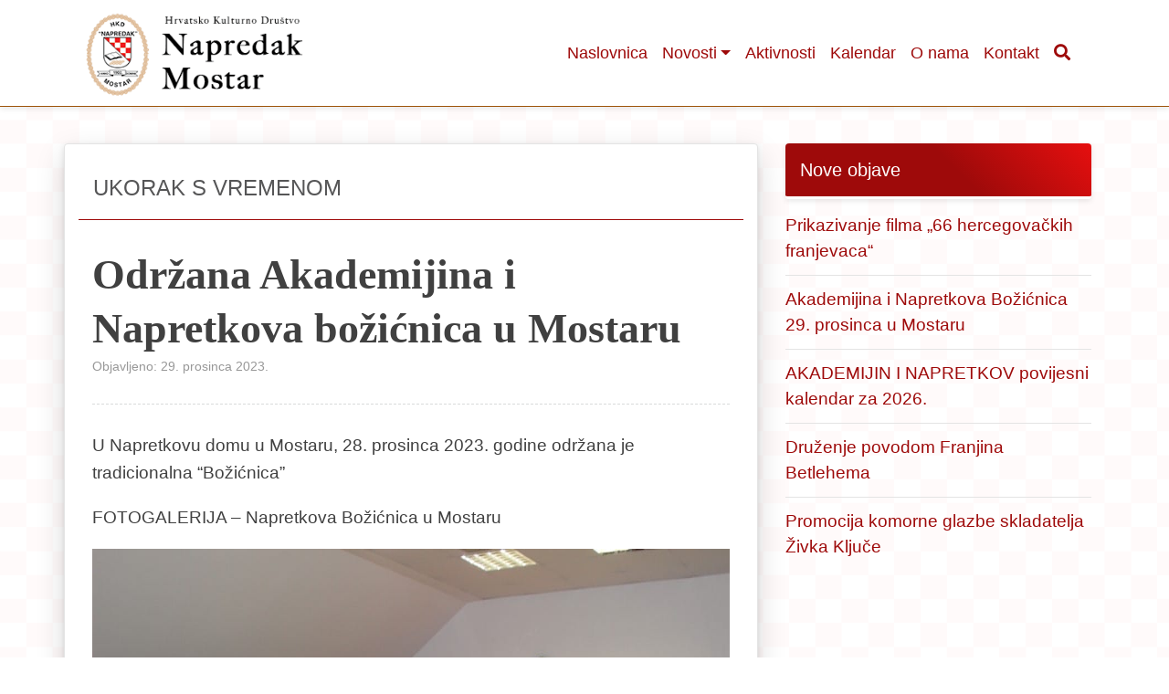

--- FILE ---
content_type: text/html; charset=UTF-8
request_url: https://hkd-napredak-mostar.ba/napretkova-bozicnica-2023/
body_size: 13205
content:
<!DOCTYPE html>
<html lang="hr">
 
<head>
    <meta charset="UTF-8" />
    <meta http-equiv="X-UA-Compatible" content="IE=edge">
    <meta name="viewport" content="width=device-width, initial-scale=1">
    <title>Održana Akademijina i Napretkova božićnica u Mostaru</title>
<meta name='robots' content='max-image-preview:large' />
	<style>img:is([sizes="auto" i], [sizes^="auto," i]) { contain-intrinsic-size: 3000px 1500px }</style>
	
<!-- This site is optimized with the Yoast SEO Premium plugin v13.1 - https://yoast.com/wordpress/plugins/seo/ -->
<meta name="description" content="Tradicionalna Akademijina i Napretkova božićnica održana je u četvrtak 28. prosinca 2023 u Napretkovu domu u Mostaru"/>
<meta name="robots" content="max-snippet:-1, max-image-preview:large, max-video-preview:-1"/>
<link rel="canonical" href="https://hkd-napredak-mostar.ba/napretkova-bozicnica-2023/" />
<meta property="og:locale" content="hr_HR" />
<meta property="og:type" content="article" />
<meta property="og:title" content="Održana Akademijina i Napretkova božićnica u Mostaru" />
<meta property="og:description" content="Tradicionalna Akademijina i Napretkova božićnica održana je u četvrtak 28. prosinca 2023 u Napretkovu domu u Mostaru" />
<meta property="og:url" content="https://hkd-napredak-mostar.ba/napretkova-bozicnica-2023/" />
<meta property="og:site_name" content="HKD Napredak" />
<meta property="article:publisher" content="https://www.facebook.com/HKDNapredakMostar/" />
<meta property="article:section" content="Ukorak s vremenom" />
<meta property="article:published_time" content="2023-12-29T10:01:14+00:00" />
<meta property="article:modified_time" content="2023-12-29T10:09:19+00:00" />
<meta property="og:updated_time" content="2023-12-29T10:09:19+00:00" />
<meta property="og:image" content="https://hkd-napredak-mostar.ba/files/hkd-napredak-bozcnica-2023-4983.jpg" />
<meta property="og:image:secure_url" content="https://hkd-napredak-mostar.ba/files/hkd-napredak-bozcnica-2023-4983.jpg" />
<meta property="og:image:width" content="1152" />
<meta property="og:image:height" content="768" />
<script type='application/ld+json' class='yoast-schema-graph yoast-schema-graph--main'>{"@context":"https://schema.org","@graph":[{"@type":"Organization","@id":"https://hkd-napredak-mostar.ba/#organization","name":"Hrvatsko kulturno dru\u0161tvo Napredak Mostar","url":"https://hkd-napredak-mostar.ba/","sameAs":["https://www.facebook.com/HKDNapredakMostar/"],"logo":{"@type":"ImageObject","@id":"https://hkd-napredak-mostar.ba/#logo","inLanguage":"hr","url":"https://hkd-napredak-mostar.ba/files/2010/03/NapredakLogo.jpg","width":150,"height":180,"caption":"Hrvatsko kulturno dru\u0161tvo Napredak Mostar"},"image":{"@id":"https://hkd-napredak-mostar.ba/#logo"}},{"@type":"WebSite","@id":"https://hkd-napredak-mostar.ba/#website","url":"https://hkd-napredak-mostar.ba/","name":"HKD Napredak","inLanguage":"hr","description":"Hrvatsko kulturno dru\u0161tvo Napredak Mostar","publisher":{"@id":"https://hkd-napredak-mostar.ba/#organization"},"potentialAction":{"@type":"SearchAction","target":"https://hkd-napredak-mostar.ba/?s={search_term_string}","query-input":"required name=search_term_string"}},{"@type":"ImageObject","@id":"https://hkd-napredak-mostar.ba/napretkova-bozicnica-2023/#primaryimage","inLanguage":"hr","url":"https://hkd-napredak-mostar.ba/files/hkd-napredak-bozcnica-2023-4983.jpg","width":1152,"height":768},{"@type":"WebPage","@id":"https://hkd-napredak-mostar.ba/napretkova-bozicnica-2023/#webpage","url":"https://hkd-napredak-mostar.ba/napretkova-bozicnica-2023/","name":"Odr\u017eana Akademijina i Napretkova bo\u017ei\u0107nica u Mostaru","isPartOf":{"@id":"https://hkd-napredak-mostar.ba/#website"},"inLanguage":"hr","primaryImageOfPage":{"@id":"https://hkd-napredak-mostar.ba/napretkova-bozicnica-2023/#primaryimage"},"datePublished":"2023-12-29T10:01:14+00:00","dateModified":"2023-12-29T10:09:19+00:00","description":"Tradicionalna Akademijina i Napretkova bo\u017ei\u0107nica odr\u017eana je u \u010detvrtak 28. prosinca 2023 u Napretkovu domu u Mostaru"},{"@type":"Article","@id":"https://hkd-napredak-mostar.ba/napretkova-bozicnica-2023/#article","isPartOf":{"@id":"https://hkd-napredak-mostar.ba/napretkova-bozicnica-2023/#webpage"},"author":{"@id":"https://hkd-napredak-mostar.ba/#/schema/person/c46d4a07fd1f3e05114a3e7df314a5c4"},"headline":"Odr\u017eana Akademijina i Napretkova bo\u017ei\u0107nica u Mostaru","datePublished":"2023-12-29T10:01:14+00:00","dateModified":"2023-12-29T10:09:19+00:00","commentCount":0,"mainEntityOfPage":{"@id":"https://hkd-napredak-mostar.ba/napretkova-bozicnica-2023/#webpage"},"publisher":{"@id":"https://hkd-napredak-mostar.ba/#organization"},"image":{"@id":"https://hkd-napredak-mostar.ba/napretkova-bozicnica-2023/#primaryimage"},"articleSection":"Ukorak s vremenom","inLanguage":"hr"},{"@type":["Person"],"@id":"https://hkd-napredak-mostar.ba/#/schema/person/c46d4a07fd1f3e05114a3e7df314a5c4","name":"swsadm","image":{"@type":"ImageObject","@id":"https://hkd-napredak-mostar.ba/#authorlogo","inLanguage":"hr","url":"https://secure.gravatar.com/avatar/a24d68e1b8b4133c625945bf3e7eef8215c61d2657be0d76443173f83d03536f?s=96&d=mm&r=g","caption":"swsadm"},"sameAs":[]}]}</script>
<!-- / Yoast SEO Premium plugin. -->

<link rel='stylesheet' id='wp-block-library-css' href='https://hkd-napredak-mostar.ba/wp-includes/css/dist/block-library/style.css'  media='all' />
<style id='classic-theme-styles-inline-css' type='text/css'>
/**
 * These rules are needed for backwards compatibility.
 * They should match the button element rules in the base theme.json file.
 */
.wp-block-button__link {
	color: #ffffff;
	background-color: #32373c;
	border-radius: 9999px; /* 100% causes an oval, but any explicit but really high value retains the pill shape. */

	/* This needs a low specificity so it won't override the rules from the button element if defined in theme.json. */
	box-shadow: none;
	text-decoration: none;

	/* The extra 2px are added to size solids the same as the outline versions.*/
	padding: calc(0.667em + 2px) calc(1.333em + 2px);

	font-size: 1.125em;
}

.wp-block-file__button {
	background: #32373c;
	color: #ffffff;
	text-decoration: none;
}

</style>
<style id='global-styles-inline-css' type='text/css'>
:root{--wp--preset--aspect-ratio--square: 1;--wp--preset--aspect-ratio--4-3: 4/3;--wp--preset--aspect-ratio--3-4: 3/4;--wp--preset--aspect-ratio--3-2: 3/2;--wp--preset--aspect-ratio--2-3: 2/3;--wp--preset--aspect-ratio--16-9: 16/9;--wp--preset--aspect-ratio--9-16: 9/16;--wp--preset--color--black: #000000;--wp--preset--color--cyan-bluish-gray: #abb8c3;--wp--preset--color--white: #ffffff;--wp--preset--color--pale-pink: #f78da7;--wp--preset--color--vivid-red: #cf2e2e;--wp--preset--color--luminous-vivid-orange: #ff6900;--wp--preset--color--luminous-vivid-amber: #fcb900;--wp--preset--color--light-green-cyan: #7bdcb5;--wp--preset--color--vivid-green-cyan: #00d084;--wp--preset--color--pale-cyan-blue: #8ed1fc;--wp--preset--color--vivid-cyan-blue: #0693e3;--wp--preset--color--vivid-purple: #9b51e0;--wp--preset--gradient--vivid-cyan-blue-to-vivid-purple: linear-gradient(135deg,rgba(6,147,227,1) 0%,rgb(155,81,224) 100%);--wp--preset--gradient--light-green-cyan-to-vivid-green-cyan: linear-gradient(135deg,rgb(122,220,180) 0%,rgb(0,208,130) 100%);--wp--preset--gradient--luminous-vivid-amber-to-luminous-vivid-orange: linear-gradient(135deg,rgba(252,185,0,1) 0%,rgba(255,105,0,1) 100%);--wp--preset--gradient--luminous-vivid-orange-to-vivid-red: linear-gradient(135deg,rgba(255,105,0,1) 0%,rgb(207,46,46) 100%);--wp--preset--gradient--very-light-gray-to-cyan-bluish-gray: linear-gradient(135deg,rgb(238,238,238) 0%,rgb(169,184,195) 100%);--wp--preset--gradient--cool-to-warm-spectrum: linear-gradient(135deg,rgb(74,234,220) 0%,rgb(151,120,209) 20%,rgb(207,42,186) 40%,rgb(238,44,130) 60%,rgb(251,105,98) 80%,rgb(254,248,76) 100%);--wp--preset--gradient--blush-light-purple: linear-gradient(135deg,rgb(255,206,236) 0%,rgb(152,150,240) 100%);--wp--preset--gradient--blush-bordeaux: linear-gradient(135deg,rgb(254,205,165) 0%,rgb(254,45,45) 50%,rgb(107,0,62) 100%);--wp--preset--gradient--luminous-dusk: linear-gradient(135deg,rgb(255,203,112) 0%,rgb(199,81,192) 50%,rgb(65,88,208) 100%);--wp--preset--gradient--pale-ocean: linear-gradient(135deg,rgb(255,245,203) 0%,rgb(182,227,212) 50%,rgb(51,167,181) 100%);--wp--preset--gradient--electric-grass: linear-gradient(135deg,rgb(202,248,128) 0%,rgb(113,206,126) 100%);--wp--preset--gradient--midnight: linear-gradient(135deg,rgb(2,3,129) 0%,rgb(40,116,252) 100%);--wp--preset--font-size--small: 13px;--wp--preset--font-size--medium: 20px;--wp--preset--font-size--large: 36px;--wp--preset--font-size--x-large: 42px;--wp--preset--spacing--20: 0.44rem;--wp--preset--spacing--30: 0.67rem;--wp--preset--spacing--40: 1rem;--wp--preset--spacing--50: 1.5rem;--wp--preset--spacing--60: 2.25rem;--wp--preset--spacing--70: 3.38rem;--wp--preset--spacing--80: 5.06rem;--wp--preset--shadow--natural: 6px 6px 9px rgba(0, 0, 0, 0.2);--wp--preset--shadow--deep: 12px 12px 50px rgba(0, 0, 0, 0.4);--wp--preset--shadow--sharp: 6px 6px 0px rgba(0, 0, 0, 0.2);--wp--preset--shadow--outlined: 6px 6px 0px -3px rgba(255, 255, 255, 1), 6px 6px rgba(0, 0, 0, 1);--wp--preset--shadow--crisp: 6px 6px 0px rgba(0, 0, 0, 1);}:where(.is-layout-flex){gap: 0.5em;}:where(.is-layout-grid){gap: 0.5em;}body .is-layout-flex{display: flex;}.is-layout-flex{flex-wrap: wrap;align-items: center;}.is-layout-flex > :is(*, div){margin: 0;}body .is-layout-grid{display: grid;}.is-layout-grid > :is(*, div){margin: 0;}:where(.wp-block-columns.is-layout-flex){gap: 2em;}:where(.wp-block-columns.is-layout-grid){gap: 2em;}:where(.wp-block-post-template.is-layout-flex){gap: 1.25em;}:where(.wp-block-post-template.is-layout-grid){gap: 1.25em;}.has-black-color{color: var(--wp--preset--color--black) !important;}.has-cyan-bluish-gray-color{color: var(--wp--preset--color--cyan-bluish-gray) !important;}.has-white-color{color: var(--wp--preset--color--white) !important;}.has-pale-pink-color{color: var(--wp--preset--color--pale-pink) !important;}.has-vivid-red-color{color: var(--wp--preset--color--vivid-red) !important;}.has-luminous-vivid-orange-color{color: var(--wp--preset--color--luminous-vivid-orange) !important;}.has-luminous-vivid-amber-color{color: var(--wp--preset--color--luminous-vivid-amber) !important;}.has-light-green-cyan-color{color: var(--wp--preset--color--light-green-cyan) !important;}.has-vivid-green-cyan-color{color: var(--wp--preset--color--vivid-green-cyan) !important;}.has-pale-cyan-blue-color{color: var(--wp--preset--color--pale-cyan-blue) !important;}.has-vivid-cyan-blue-color{color: var(--wp--preset--color--vivid-cyan-blue) !important;}.has-vivid-purple-color{color: var(--wp--preset--color--vivid-purple) !important;}.has-black-background-color{background-color: var(--wp--preset--color--black) !important;}.has-cyan-bluish-gray-background-color{background-color: var(--wp--preset--color--cyan-bluish-gray) !important;}.has-white-background-color{background-color: var(--wp--preset--color--white) !important;}.has-pale-pink-background-color{background-color: var(--wp--preset--color--pale-pink) !important;}.has-vivid-red-background-color{background-color: var(--wp--preset--color--vivid-red) !important;}.has-luminous-vivid-orange-background-color{background-color: var(--wp--preset--color--luminous-vivid-orange) !important;}.has-luminous-vivid-amber-background-color{background-color: var(--wp--preset--color--luminous-vivid-amber) !important;}.has-light-green-cyan-background-color{background-color: var(--wp--preset--color--light-green-cyan) !important;}.has-vivid-green-cyan-background-color{background-color: var(--wp--preset--color--vivid-green-cyan) !important;}.has-pale-cyan-blue-background-color{background-color: var(--wp--preset--color--pale-cyan-blue) !important;}.has-vivid-cyan-blue-background-color{background-color: var(--wp--preset--color--vivid-cyan-blue) !important;}.has-vivid-purple-background-color{background-color: var(--wp--preset--color--vivid-purple) !important;}.has-black-border-color{border-color: var(--wp--preset--color--black) !important;}.has-cyan-bluish-gray-border-color{border-color: var(--wp--preset--color--cyan-bluish-gray) !important;}.has-white-border-color{border-color: var(--wp--preset--color--white) !important;}.has-pale-pink-border-color{border-color: var(--wp--preset--color--pale-pink) !important;}.has-vivid-red-border-color{border-color: var(--wp--preset--color--vivid-red) !important;}.has-luminous-vivid-orange-border-color{border-color: var(--wp--preset--color--luminous-vivid-orange) !important;}.has-luminous-vivid-amber-border-color{border-color: var(--wp--preset--color--luminous-vivid-amber) !important;}.has-light-green-cyan-border-color{border-color: var(--wp--preset--color--light-green-cyan) !important;}.has-vivid-green-cyan-border-color{border-color: var(--wp--preset--color--vivid-green-cyan) !important;}.has-pale-cyan-blue-border-color{border-color: var(--wp--preset--color--pale-cyan-blue) !important;}.has-vivid-cyan-blue-border-color{border-color: var(--wp--preset--color--vivid-cyan-blue) !important;}.has-vivid-purple-border-color{border-color: var(--wp--preset--color--vivid-purple) !important;}.has-vivid-cyan-blue-to-vivid-purple-gradient-background{background: var(--wp--preset--gradient--vivid-cyan-blue-to-vivid-purple) !important;}.has-light-green-cyan-to-vivid-green-cyan-gradient-background{background: var(--wp--preset--gradient--light-green-cyan-to-vivid-green-cyan) !important;}.has-luminous-vivid-amber-to-luminous-vivid-orange-gradient-background{background: var(--wp--preset--gradient--luminous-vivid-amber-to-luminous-vivid-orange) !important;}.has-luminous-vivid-orange-to-vivid-red-gradient-background{background: var(--wp--preset--gradient--luminous-vivid-orange-to-vivid-red) !important;}.has-very-light-gray-to-cyan-bluish-gray-gradient-background{background: var(--wp--preset--gradient--very-light-gray-to-cyan-bluish-gray) !important;}.has-cool-to-warm-spectrum-gradient-background{background: var(--wp--preset--gradient--cool-to-warm-spectrum) !important;}.has-blush-light-purple-gradient-background{background: var(--wp--preset--gradient--blush-light-purple) !important;}.has-blush-bordeaux-gradient-background{background: var(--wp--preset--gradient--blush-bordeaux) !important;}.has-luminous-dusk-gradient-background{background: var(--wp--preset--gradient--luminous-dusk) !important;}.has-pale-ocean-gradient-background{background: var(--wp--preset--gradient--pale-ocean) !important;}.has-electric-grass-gradient-background{background: var(--wp--preset--gradient--electric-grass) !important;}.has-midnight-gradient-background{background: var(--wp--preset--gradient--midnight) !important;}.has-small-font-size{font-size: var(--wp--preset--font-size--small) !important;}.has-medium-font-size{font-size: var(--wp--preset--font-size--medium) !important;}.has-large-font-size{font-size: var(--wp--preset--font-size--large) !important;}.has-x-large-font-size{font-size: var(--wp--preset--font-size--x-large) !important;}
:where(.wp-block-post-template.is-layout-flex){gap: 1.25em;}:where(.wp-block-post-template.is-layout-grid){gap: 1.25em;}
:where(.wp-block-columns.is-layout-flex){gap: 2em;}:where(.wp-block-columns.is-layout-grid){gap: 2em;}
:root :where(.wp-block-pullquote){font-size: 1.5em;line-height: 1.6;}
</style>
<link rel='stylesheet' id='contact-form-7-css' href='https://hkd-napredak-mostar.ba/aps/plg/contact-form-7/includes/css/styles.css'  media='all' />
<style id='contact-form-7-inline-css' type='text/css'>
.wpcf7 .wpcf7-recaptcha iframe {margin-bottom: 0;}.wpcf7 .wpcf7-recaptcha[data-align="center"] > div {margin: 0 auto;}.wpcf7 .wpcf7-recaptcha[data-align="right"] > div {margin: 0 0 0 auto;}
</style>
<link rel='stylesheet' id='mediaelement-css' href='https://hkd-napredak-mostar.ba/wp-includes/js/mediaelement/mediaelementplayer-legacy.min.css'  media='all' />
<link rel='stylesheet' id='wp-mediaelement-css' href='https://hkd-napredak-mostar.ba/wp-includes/js/mediaelement/wp-mediaelement.css'  media='all' />
<link rel='stylesheet' id='fvp-frontend-css' href='https://hkd-napredak-mostar.ba/aps/plg/featured-video-plus/styles/frontend.css'  media='all' />
<link rel='stylesheet' id='lbwps-styles-photoswipe5-local-css' href='https://hkd-napredak-mostar.ba/aps/plg/lightbox-photoswipe/assets/ps5/lib/photoswipe-local.css'  media='all' />
<link rel='stylesheet' id='lbwps-styles-photoswipe5-dynamic-caption-css' href='https://hkd-napredak-mostar.ba/aps/plg/lightbox-photoswipe/assets/ps5/dynamic-caption/photoswipe-dynamic-caption-plugin.css'  media='all' />
<link rel='stylesheet' id='fonts-css' href='https://fonts.googleapis.com/css?family=Barlow%3A200%2C300%2C400%2C700%7CVollkorn%3A400%2C700&#038;subset=latin-ext&#038;ver=1.0.2'  media='all' />
<link rel='stylesheet' id='fontawesome-css' href='https://hkd-napredak-mostar.ba/aps/themes/bs4-hkdn/assets/css/all.min.css?ver=1764121811'  media='all' />
<link rel='stylesheet' id='bootstrap-css' href='https://hkd-napredak-mostar.ba/aps/themes/bs4-hkdn/assets/css/bootstrap.min.css?ver=1764121811'  media='all' />
<link rel='stylesheet' id='style-css' href='https://hkd-napredak-mostar.ba/aps/themes/bs4-hkdn/assets/css/main.css?ver=1764121811'  media='all' />
<link rel='stylesheet' id='dflip-icons-style-css' href='https://hkd-napredak-mostar.ba/aps/plg/dflip/assets/css/themify-icons.min.css'  media='all' />
<link rel='stylesheet' id='dflip-style-css' href='https://hkd-napredak-mostar.ba/aps/plg/dflip/assets/css/dflip.min.css'  media='all' />
<script  src="https://hkd-napredak-mostar.ba/wp-includes/js/jquery/jquery.js" id="jquery-core-js"></script>
<script  src="https://hkd-napredak-mostar.ba/wp-includes/js/jquery/jquery-migrate.js" id="jquery-migrate-js"></script>
<script  id="mediaelement-core-js-before">
/* <![CDATA[ */
var mejsL10n = {"language":"hr","strings":{"mejs.download-file":"Preuzmi zapis","mejs.install-flash":"Koristite preglednik koji nema uklju\u010dena ili instaliran Flash player. Uklju\u010dite Flash player dodatak ili preuzmite najnoviju ina\u010dicu sa https:\/\/get.adobe.com\/flashplayer\/","mejs.fullscreen":"Cijeli zaslon","mejs.play":"Pokreni","mejs.pause":"Pauziraj","mejs.time-slider":"Kliza\u010d vremena","mejs.time-help-text":"Upotrijebite tipke sa strelicama Lijevo\/Desno za pomak od jedne sekunde. Upotrijebite tipke sa strelicama Gore\/Dolje za pomak od deset sekundi.","mejs.live-broadcast":"Prijenos u\u017eivo","mejs.volume-help-text":"Upotrijebite tipke sa strelicama Gore\/Dolje kako biste poja\u010dali ili smanjili zvuk.","mejs.unmute":"Uklju\u010di zvuk","mejs.mute":"Isklju\u010di zvuk","mejs.volume-slider":"Kliza\u010d glasno\u0107e","mejs.video-player":"Reproduktor videozapisa","mejs.audio-player":"Reproduktor audiozapisa","mejs.captions-subtitles":"Natpisi\/Podnapisi","mejs.captions-chapters":"Poglavlja","mejs.none":"Nijedno","mejs.afrikaans":"Afri\u010dki","mejs.albanian":"Albanski","mejs.arabic":"Arapski","mejs.belarusian":"Bjeloruski","mejs.bulgarian":"Bugarski","mejs.catalan":"Katalonski","mejs.chinese":"Kineski","mejs.chinese-simplified":"Kineski (Pojednostavljen)","mejs.chinese-traditional":"Kineski (Tradicionalni)","mejs.croatian":"Hrvatski","mejs.czech":"\u010ce\u0161ki","mejs.danish":"Danski","mejs.dutch":"Nizozemski","mejs.english":"Engleski","mejs.estonian":"Estonski","mejs.filipino":"Filipinski","mejs.finnish":"Zavr\u0161i","mejs.french":"Francuski","mejs.galician":"Galje\u0161ki","mejs.german":"Njema\u010dki","mejs.greek":"Gr\u010dki","mejs.haitian-creole":"Hai\u0107anski kreolski","mejs.hebrew":"Hebrejski","mejs.hindi":"Hindski","mejs.hungarian":"Ma\u0111arski","mejs.icelandic":"Islandski","mejs.indonesian":"Indonezijski","mejs.irish":"Irski","mejs.italian":"Talijanski","mejs.japanese":"Japanski","mejs.korean":"Korejski","mejs.latvian":"Latvijski","mejs.lithuanian":"Litavski","mejs.macedonian":"Makedonski","mejs.malay":"Malajski","mejs.maltese":"Malte\u0161ki","mejs.norwegian":"Norve\u0161ki","mejs.persian":"Perzijski","mejs.polish":"Poljski","mejs.portuguese":"Portugalski","mejs.romanian":"Rumunjski","mejs.russian":"Ruski","mejs.serbian":"Srpski","mejs.slovak":"Slova\u010dki","mejs.slovenian":"Slovenski","mejs.spanish":"\u0160panjolski","mejs.swahili":"Svahili","mejs.swedish":"\u0160vedski","mejs.tagalog":"Tagalo\u0161ki","mejs.thai":"Tajski","mejs.turkish":"Turski","mejs.ukrainian":"Ukrajinski","mejs.vietnamese":"Vijetnamski","mejs.welsh":"Vel\u0161ki","mejs.yiddish":"Jidi\u0161"}};
/* ]]> */
</script>
<script  src="https://hkd-napredak-mostar.ba/wp-includes/js/mediaelement/mediaelement-and-player.js" id="mediaelement-core-js"></script>
<script  src="https://hkd-napredak-mostar.ba/wp-includes/js/mediaelement/mediaelement-migrate.js" id="mediaelement-migrate-js"></script>
<script type="text/javascript" id="mediaelement-js-extra">
/* <![CDATA[ */
var _wpmejsSettings = {"pluginPath":"\/wp-includes\/js\/mediaelement\/","classPrefix":"mejs-","stretching":"responsive","audioShortcodeLibrary":"mediaelement","videoShortcodeLibrary":"mediaelement"};
/* ]]> */
</script>
<script  src="https://hkd-napredak-mostar.ba/wp-includes/js/mediaelement/wp-mediaelement.js" id="wp-mediaelement-js"></script>
<script  src="https://hkd-napredak-mostar.ba/aps/plg/featured-video-plus/js/jquery.fitvids.js" id="jquery.fitvids-js"></script>
<script type="text/javascript" id="fvp-frontend-js-extra">
/* <![CDATA[ */
var fvpdata = {"ajaxurl":"https:\/\/hkd-napredak-mostar.ba\/wp-admin\/admin-ajax.php","nonce":"8d43e53fd7","fitvids":"1","dynamic":"1","overlay":"","opacity":"0.75","color":"b","width":"640"};
/* ]]> */
</script>
<script  src="https://hkd-napredak-mostar.ba/aps/plg/featured-video-plus/js/frontend.js" id="fvp-frontend-js"></script>
<script data-cfasync="false"> var dFlipLocation = "https://hkd-napredak-mostar.ba/aps/plg/dflip/assets/"; var dFlipWPGlobal = {"text":{"toggleSound":"Turn on\/off Sound","toggleThumbnails":"Toggle Thumbnails","toggleOutline":"Toggle Outline\/Bookmark","previousPage":"Previous Page","nextPage":"Next Page","toggleFullscreen":"Toggle Fullscreen","zoomIn":"Zoom In","zoomOut":"Zoom Out","toggleHelp":"Toggle Help","singlePageMode":"Single Page Mode","doublePageMode":"Double Page Mode","downloadPDFFile":"Download PDF File","gotoFirstPage":"Goto First Page","gotoLastPage":"Goto Last Page","share":"Share","mailSubject":"I wanted you to see this FlipBook","mailBody":"Check out this site {{url}}","loading":"Loading"},"moreControls":"download,pageMode,startPage,endPage,sound","hideControls":"","scrollWheel":"true","backgroundColor":"#777","backgroundImage":"","height":"auto","paddingLeft":"20","paddingRight":"20","controlsPosition":"bottom","duration":800,"soundEnable":"true","enableDownload":"true","enableAnalytics":"false","webgl":"true","hard":"none","maxTextureSize":"1600","rangeChunkSize":"524288","zoomRatio":1.5,"stiffness":3,"pageMode":"0","singlePageMode":"0","pageSize":"0","autoPlay":"false","autoPlayDuration":5000,"autoPlayStart":"false","linkTarget":"2","sharePrefix":"flipbook-"};</script><link rel="icon" href="https://hkd-napredak-mostar.ba/files/icon.png" sizes="32x32" />
<link rel="icon" href="https://hkd-napredak-mostar.ba/files/icon.png" sizes="192x192" />
<link rel="apple-touch-icon" href="https://hkd-napredak-mostar.ba/files/icon.png" />
<meta name="msapplication-TileImage" content="https://hkd-napredak-mostar.ba/files/icon.png" />
		<style type="text/css" id="wp-custom-css">
			.aside-calendar ._df_thumb {
	margin: 0px 10px 10px;
}
.wrap1 figure {
	float:left;
	margin-right: 15px;
}		</style>
		    <!-- Google tag (gtag.js) -->
    <script async src="https://www.googletagmanager.com/gtag/js?id=G-D855MXH8ZV"></script>
    <script>
      window.dataLayer = window.dataLayer || [];
      function gtag(){dataLayer.push(arguments);}
      gtag('js', new Date());
    
      gtag('config', 'G-D855MXH8ZV');
    </script>
    <style type="text/css">
        .page-aside .aside-foreword img { padding: 15px; }
        .page-aside .aside-item { font-size: medium; }
    </style>
</head>

<body id="top" class="single">
    
    <a href="#content" class="skip">Preskoči navigaciju</a>

    <!-- Navigacija -->
    <nav class="navbar navbar-expand-lg fixed-top">
      
        <div class="container">
             <a class="navbar-brand" href="https://hkd-napredak-mostar.ba">
                <img src="https://hkd-napredak-mostar.ba/aps/themes/bs4-hkdn/assets/img/logo.png" alt="HKD Napredak" title="HKD Napredak">
                            </a>
            <button class="hamburger navbar-toggler" type="button" data-toggle="collapse" data-target="#navbarNavDropdown" aria-controls="navbarNavDropdown" aria-expanded="false" aria-label="Toggle navigation">
                <span class="navbar-toggler-icon"></span>
            </button>
            <div id="navbarNavDropdown" class="collapse navbar-collapse"><ul id="menu-main-menu" class="navbar-nav ml-auto"><li class="menu-item menu-item-type-custom menu-item-object-custom menu-item-home menu-item-469 nav-item"><a title="						" href="https://hkd-napredak-mostar.ba" class="nav-link">Naslovnica</a></li>
<li class="menu-item menu-item-type-custom menu-item-object-custom children menu-item-490 nav-item dropdown"><a href="#" class="nav-link dropdown-toggle" data-toggle="dropdown">Novosti</a>
<div class="dropdown-menu">
<a title="						" href="https://hkd-napredak-mostar.ba/ukorak-s-vremenom/" class=" dropdown-item">Ukorak s vremenom</a><a href="https://hkd-napredak-mostar.ba/priopcenja/" class=" dropdown-item">Priopćenja</a><a href="https://hkd-napredak-mostar.ba/napretkove-tribine/" class=" dropdown-item">Napretkove tribine</a><a href="https://hkd-napredak-mostar.ba/obljetnice/" class=" dropdown-item">Obljetnice</a><a href="https://hkd-napredak-mostar.ba/stipendije/" class=" dropdown-item">Stipendije i potpore</a></div>
</li>
<li class="menu-item menu-item-type-taxonomy menu-item-object-category menu-item-491 nav-item"><a href="https://hkd-napredak-mostar.ba/aktivnosti/" class="nav-link">Aktivnosti</a></li>
<li class="menu-item menu-item-type-taxonomy menu-item-object-category menu-item-471 nav-item"><a title="						" href="https://hkd-napredak-mostar.ba/napretkov-kalendar/" class="nav-link">Kalendar</a></li>
<li class="menu-item menu-item-type-post_type menu-item-object-page menu-item-567 nav-item"><a href="https://hkd-napredak-mostar.ba/o-nama/" class="nav-link">O nama</a></li>
<li class="menu-item menu-item-type-post_type menu-item-object-page menu-item-587 nav-item"><a href="https://hkd-napredak-mostar.ba/kontakt/" class="nav-link">Kontakt</a></li>
<li class="menu-item menu-item-type-custom menu-item-object-custom menu-item-1497 nav-item"><a href="https://hkd-napredak-mostar.ba/?s=" class="nav-link"><i class="fas fa-search"></i></a></li>
</ul></div>        </div>
   
    </nav>
<!-- Skip to content -->
<div id="content"></div>

<main>

	<div class="container section">
		<div class="row">
			
			<!-- Content -->
			<div class="page-content  col-lg-8">
       
				<!-- Page title -->
				<div class="page-title">
				Ukorak s vremenom                				</div>
            
                <article class="text-container">

					<h1 class="page-headline">Održana Akademijina i Napretkova božićnica u Mostaru</h1>
                    
										<time datetime="2023-12-29">Objavljeno: 29. prosinca 2023.</time>
										<div class="description">
						<p>U Napretkovu domu u Mostaru, 28. prosinca 2023. godine održana je tradicionalna “Božićnica”</p>
					</div>
										
<p>FOTOGALERIJA – Napretkova Božićnica u Mostaru</p>
<div id="dgwt-jg-1" class='dgwt-jg-gallery dgwt-jg-1 dgwt-jg-lightbox-none dgwt-jg-effect-layla' data-last_row='justify' data-margin='3' data-border='0' data-row_height='105' data-max_row_height='9999' data-max_row_height_mobile='9999'><figure  class='dgwt-jg-item' data-size='1152x768'><a  href='https://hkd-napredak-mostar.ba/files/hkd-napredak-bozcnica-2023-4955.jpg' data-lbwps-width="1152" data-lbwps-height="768" data-lbwps-srcsmall="https://hkd-napredak-mostar.ba/files/hkd-napredak-bozcnica-2023-4955.jpg"><img decoding="async" src="https://hkd-napredak-mostar.ba/files/hkd-napredak-bozcnica-2023-4955.jpg" data-jg-srcset="https://hkd-napredak-mostar.ba/files/hkd-napredak-bozcnica-2023-4955.jpg 1152w, https://hkd-napredak-mostar.ba/files/hkd-napredak-bozcnica-2023-4955-768x512.jpg 768w, https://hkd-napredak-mostar.ba/files/hkd-napredak-bozcnica-2023-4955-450x300.jpg 450w, https://hkd-napredak-mostar.ba/files/hkd-napredak-bozcnica-2023-4955-400x267.jpg 400w" sizes="(max-width: 300px) 100vw, 300px" /><figcaption class="dgwt-jg-caption"><span class="dgwt-jg-caption__icon"><svg width="29" height="29" xmlns="http://www.w3.org/2000/svg">
    <g>
        <line stroke-linecap="null" stroke-linejoin="null" y2="29.302036" x2="14.46875" y1="-0.034375" x1="14.46875" fill-opacity="null" stroke-opacity="null" stroke-width="1.5" stroke="#FFFFFF" fill="none"/>
        <line stroke-linecap="null" stroke-linejoin="null" y2="14.590625" x2="29.290947" y1="14.590625" x1="-0.09375" fill-opacity="null" stroke-opacity="null" stroke-width="1.5" stroke="#FFFFFF" fill="none"/>
    </g>
</svg></span></figcaption></a></figure><figure  class='dgwt-jg-item' data-size='1152x768'><a  href='https://hkd-napredak-mostar.ba/files/hkd-napredak-bozcnica-2023-4964.jpg' data-lbwps-width="1152" data-lbwps-height="768" data-lbwps-srcsmall="https://hkd-napredak-mostar.ba/files/hkd-napredak-bozcnica-2023-4964.jpg"><img decoding="async" src="https://hkd-napredak-mostar.ba/files/hkd-napredak-bozcnica-2023-4964.jpg" data-jg-srcset="https://hkd-napredak-mostar.ba/files/hkd-napredak-bozcnica-2023-4964.jpg 1152w, https://hkd-napredak-mostar.ba/files/hkd-napredak-bozcnica-2023-4964-768x512.jpg 768w, https://hkd-napredak-mostar.ba/files/hkd-napredak-bozcnica-2023-4964-450x300.jpg 450w, https://hkd-napredak-mostar.ba/files/hkd-napredak-bozcnica-2023-4964-400x267.jpg 400w" sizes="(max-width: 300px) 100vw, 300px" /><figcaption class="dgwt-jg-caption"><span class="dgwt-jg-caption__icon"><svg width="29" height="29" xmlns="http://www.w3.org/2000/svg">
    <g>
        <line stroke-linecap="null" stroke-linejoin="null" y2="29.302036" x2="14.46875" y1="-0.034375" x1="14.46875" fill-opacity="null" stroke-opacity="null" stroke-width="1.5" stroke="#FFFFFF" fill="none"/>
        <line stroke-linecap="null" stroke-linejoin="null" y2="14.590625" x2="29.290947" y1="14.590625" x1="-0.09375" fill-opacity="null" stroke-opacity="null" stroke-width="1.5" stroke="#FFFFFF" fill="none"/>
    </g>
</svg></span></figcaption></a></figure><figure  class='dgwt-jg-item' data-size='1152x768'><a  href='https://hkd-napredak-mostar.ba/files/hkd-napredak-bozcnica-2023-4973.jpg' data-lbwps-width="1152" data-lbwps-height="768" data-lbwps-srcsmall="https://hkd-napredak-mostar.ba/files/hkd-napredak-bozcnica-2023-4973.jpg"><img decoding="async" src="https://hkd-napredak-mostar.ba/files/hkd-napredak-bozcnica-2023-4973.jpg" data-jg-srcset="https://hkd-napredak-mostar.ba/files/hkd-napredak-bozcnica-2023-4973.jpg 1152w, https://hkd-napredak-mostar.ba/files/hkd-napredak-bozcnica-2023-4973-768x512.jpg 768w, https://hkd-napredak-mostar.ba/files/hkd-napredak-bozcnica-2023-4973-450x300.jpg 450w, https://hkd-napredak-mostar.ba/files/hkd-napredak-bozcnica-2023-4973-400x267.jpg 400w" sizes="(max-width: 300px) 100vw, 300px" /><figcaption class="dgwt-jg-caption"><span class="dgwt-jg-caption__icon"><svg width="29" height="29" xmlns="http://www.w3.org/2000/svg">
    <g>
        <line stroke-linecap="null" stroke-linejoin="null" y2="29.302036" x2="14.46875" y1="-0.034375" x1="14.46875" fill-opacity="null" stroke-opacity="null" stroke-width="1.5" stroke="#FFFFFF" fill="none"/>
        <line stroke-linecap="null" stroke-linejoin="null" y2="14.590625" x2="29.290947" y1="14.590625" x1="-0.09375" fill-opacity="null" stroke-opacity="null" stroke-width="1.5" stroke="#FFFFFF" fill="none"/>
    </g>
</svg></span></figcaption></a></figure><figure  class='dgwt-jg-item' data-size='1152x768'><a  href='https://hkd-napredak-mostar.ba/files/hkd-napredak-bozcnica-2023-4977.jpg' data-lbwps-width="1152" data-lbwps-height="768" data-lbwps-srcsmall="https://hkd-napredak-mostar.ba/files/hkd-napredak-bozcnica-2023-4977.jpg"><img decoding="async" src="https://hkd-napredak-mostar.ba/files/hkd-napredak-bozcnica-2023-4977.jpg" data-jg-srcset="https://hkd-napredak-mostar.ba/files/hkd-napredak-bozcnica-2023-4977.jpg 1152w, https://hkd-napredak-mostar.ba/files/hkd-napredak-bozcnica-2023-4977-768x512.jpg 768w, https://hkd-napredak-mostar.ba/files/hkd-napredak-bozcnica-2023-4977-450x300.jpg 450w, https://hkd-napredak-mostar.ba/files/hkd-napredak-bozcnica-2023-4977-400x267.jpg 400w" sizes="(max-width: 300px) 100vw, 300px" /><figcaption class="dgwt-jg-caption"><span class="dgwt-jg-caption__icon"><svg width="29" height="29" xmlns="http://www.w3.org/2000/svg">
    <g>
        <line stroke-linecap="null" stroke-linejoin="null" y2="29.302036" x2="14.46875" y1="-0.034375" x1="14.46875" fill-opacity="null" stroke-opacity="null" stroke-width="1.5" stroke="#FFFFFF" fill="none"/>
        <line stroke-linecap="null" stroke-linejoin="null" y2="14.590625" x2="29.290947" y1="14.590625" x1="-0.09375" fill-opacity="null" stroke-opacity="null" stroke-width="1.5" stroke="#FFFFFF" fill="none"/>
    </g>
</svg></span></figcaption></a></figure><figure  class='dgwt-jg-item' data-size='1152x768'><a  href='https://hkd-napredak-mostar.ba/files/hkd-napredak-bozcnica-2023-4975.jpg' data-lbwps-width="1152" data-lbwps-height="768" data-lbwps-srcsmall="https://hkd-napredak-mostar.ba/files/hkd-napredak-bozcnica-2023-4975.jpg"><img decoding="async" src="https://hkd-napredak-mostar.ba/files/hkd-napredak-bozcnica-2023-4975.jpg" data-jg-srcset="https://hkd-napredak-mostar.ba/files/hkd-napredak-bozcnica-2023-4975.jpg 1152w, https://hkd-napredak-mostar.ba/files/hkd-napredak-bozcnica-2023-4975-768x512.jpg 768w, https://hkd-napredak-mostar.ba/files/hkd-napredak-bozcnica-2023-4975-450x300.jpg 450w, https://hkd-napredak-mostar.ba/files/hkd-napredak-bozcnica-2023-4975-400x267.jpg 400w" sizes="(max-width: 300px) 100vw, 300px" /><figcaption class="dgwt-jg-caption"><span class="dgwt-jg-caption__icon"><svg width="29" height="29" xmlns="http://www.w3.org/2000/svg">
    <g>
        <line stroke-linecap="null" stroke-linejoin="null" y2="29.302036" x2="14.46875" y1="-0.034375" x1="14.46875" fill-opacity="null" stroke-opacity="null" stroke-width="1.5" stroke="#FFFFFF" fill="none"/>
        <line stroke-linecap="null" stroke-linejoin="null" y2="14.590625" x2="29.290947" y1="14.590625" x1="-0.09375" fill-opacity="null" stroke-opacity="null" stroke-width="1.5" stroke="#FFFFFF" fill="none"/>
    </g>
</svg></span></figcaption></a></figure><figure  class='dgwt-jg-item' data-size='1152x768'><a  href='https://hkd-napredak-mostar.ba/files/hkd-napredak-bozcnica-2023-4976.jpg' data-lbwps-width="1152" data-lbwps-height="768" data-lbwps-srcsmall="https://hkd-napredak-mostar.ba/files/hkd-napredak-bozcnica-2023-4976.jpg"><img decoding="async" src="https://hkd-napredak-mostar.ba/files/hkd-napredak-bozcnica-2023-4976.jpg" data-jg-srcset="https://hkd-napredak-mostar.ba/files/hkd-napredak-bozcnica-2023-4976.jpg 1152w, https://hkd-napredak-mostar.ba/files/hkd-napredak-bozcnica-2023-4976-768x512.jpg 768w, https://hkd-napredak-mostar.ba/files/hkd-napredak-bozcnica-2023-4976-450x300.jpg 450w, https://hkd-napredak-mostar.ba/files/hkd-napredak-bozcnica-2023-4976-400x267.jpg 400w" sizes="(max-width: 300px) 100vw, 300px" /><figcaption class="dgwt-jg-caption"><span class="dgwt-jg-caption__icon"><svg width="29" height="29" xmlns="http://www.w3.org/2000/svg">
    <g>
        <line stroke-linecap="null" stroke-linejoin="null" y2="29.302036" x2="14.46875" y1="-0.034375" x1="14.46875" fill-opacity="null" stroke-opacity="null" stroke-width="1.5" stroke="#FFFFFF" fill="none"/>
        <line stroke-linecap="null" stroke-linejoin="null" y2="14.590625" x2="29.290947" y1="14.590625" x1="-0.09375" fill-opacity="null" stroke-opacity="null" stroke-width="1.5" stroke="#FFFFFF" fill="none"/>
    </g>
</svg></span></figcaption></a></figure><figure  class='dgwt-jg-item' data-size='1152x768'><a  href='https://hkd-napredak-mostar.ba/files/hkd-napredak-bozcnica-2023-4974.jpg' data-lbwps-width="1152" data-lbwps-height="768" data-lbwps-srcsmall="https://hkd-napredak-mostar.ba/files/hkd-napredak-bozcnica-2023-4974.jpg"><img decoding="async" src="https://hkd-napredak-mostar.ba/files/hkd-napredak-bozcnica-2023-4974.jpg" data-jg-srcset="https://hkd-napredak-mostar.ba/files/hkd-napredak-bozcnica-2023-4974.jpg 1152w, https://hkd-napredak-mostar.ba/files/hkd-napredak-bozcnica-2023-4974-768x512.jpg 768w, https://hkd-napredak-mostar.ba/files/hkd-napredak-bozcnica-2023-4974-450x300.jpg 450w, https://hkd-napredak-mostar.ba/files/hkd-napredak-bozcnica-2023-4974-400x267.jpg 400w" sizes="(max-width: 300px) 100vw, 300px" /><figcaption class="dgwt-jg-caption"><span class="dgwt-jg-caption__icon"><svg width="29" height="29" xmlns="http://www.w3.org/2000/svg">
    <g>
        <line stroke-linecap="null" stroke-linejoin="null" y2="29.302036" x2="14.46875" y1="-0.034375" x1="14.46875" fill-opacity="null" stroke-opacity="null" stroke-width="1.5" stroke="#FFFFFF" fill="none"/>
        <line stroke-linecap="null" stroke-linejoin="null" y2="14.590625" x2="29.290947" y1="14.590625" x1="-0.09375" fill-opacity="null" stroke-opacity="null" stroke-width="1.5" stroke="#FFFFFF" fill="none"/>
    </g>
</svg></span></figcaption></a></figure><figure  class='dgwt-jg-item' data-size='1152x768'><a  href='https://hkd-napredak-mostar.ba/files/hkd-napredak-bozcnica-2023-4956.jpg' data-lbwps-width="1152" data-lbwps-height="768" data-lbwps-srcsmall="https://hkd-napredak-mostar.ba/files/hkd-napredak-bozcnica-2023-4956.jpg"><img decoding="async" src="https://hkd-napredak-mostar.ba/files/hkd-napredak-bozcnica-2023-4956.jpg" data-jg-srcset="https://hkd-napredak-mostar.ba/files/hkd-napredak-bozcnica-2023-4956.jpg 1152w, https://hkd-napredak-mostar.ba/files/hkd-napredak-bozcnica-2023-4956-768x512.jpg 768w, https://hkd-napredak-mostar.ba/files/hkd-napredak-bozcnica-2023-4956-450x300.jpg 450w, https://hkd-napredak-mostar.ba/files/hkd-napredak-bozcnica-2023-4956-400x267.jpg 400w" sizes="(max-width: 300px) 100vw, 300px" /><figcaption class="dgwt-jg-caption"><span class="dgwt-jg-caption__icon"><svg width="29" height="29" xmlns="http://www.w3.org/2000/svg">
    <g>
        <line stroke-linecap="null" stroke-linejoin="null" y2="29.302036" x2="14.46875" y1="-0.034375" x1="14.46875" fill-opacity="null" stroke-opacity="null" stroke-width="1.5" stroke="#FFFFFF" fill="none"/>
        <line stroke-linecap="null" stroke-linejoin="null" y2="14.590625" x2="29.290947" y1="14.590625" x1="-0.09375" fill-opacity="null" stroke-opacity="null" stroke-width="1.5" stroke="#FFFFFF" fill="none"/>
    </g>
</svg></span></figcaption></a></figure><figure  class='dgwt-jg-item' data-size='1152x768'><a  href='https://hkd-napredak-mostar.ba/files/hkd-napredak-bozcnica-2023-4957.jpg' data-lbwps-width="1152" data-lbwps-height="768" data-lbwps-srcsmall="https://hkd-napredak-mostar.ba/files/hkd-napredak-bozcnica-2023-4957.jpg"><img decoding="async" src="https://hkd-napredak-mostar.ba/files/hkd-napredak-bozcnica-2023-4957.jpg" data-jg-srcset="https://hkd-napredak-mostar.ba/files/hkd-napredak-bozcnica-2023-4957.jpg 1152w, https://hkd-napredak-mostar.ba/files/hkd-napredak-bozcnica-2023-4957-768x512.jpg 768w, https://hkd-napredak-mostar.ba/files/hkd-napredak-bozcnica-2023-4957-450x300.jpg 450w, https://hkd-napredak-mostar.ba/files/hkd-napredak-bozcnica-2023-4957-400x267.jpg 400w" sizes="(max-width: 300px) 100vw, 300px" /><figcaption class="dgwt-jg-caption"><span class="dgwt-jg-caption__icon"><svg width="29" height="29" xmlns="http://www.w3.org/2000/svg">
    <g>
        <line stroke-linecap="null" stroke-linejoin="null" y2="29.302036" x2="14.46875" y1="-0.034375" x1="14.46875" fill-opacity="null" stroke-opacity="null" stroke-width="1.5" stroke="#FFFFFF" fill="none"/>
        <line stroke-linecap="null" stroke-linejoin="null" y2="14.590625" x2="29.290947" y1="14.590625" x1="-0.09375" fill-opacity="null" stroke-opacity="null" stroke-width="1.5" stroke="#FFFFFF" fill="none"/>
    </g>
</svg></span></figcaption></a></figure><figure  class='dgwt-jg-item' data-size='1152x768'><a  href='https://hkd-napredak-mostar.ba/files/hkd-napredak-bozcnica-2023-4958.jpg' data-lbwps-width="1152" data-lbwps-height="768" data-lbwps-srcsmall="https://hkd-napredak-mostar.ba/files/hkd-napredak-bozcnica-2023-4958.jpg"><img decoding="async" src="https://hkd-napredak-mostar.ba/files/hkd-napredak-bozcnica-2023-4958.jpg" data-jg-srcset="https://hkd-napredak-mostar.ba/files/hkd-napredak-bozcnica-2023-4958.jpg 1152w, https://hkd-napredak-mostar.ba/files/hkd-napredak-bozcnica-2023-4958-768x512.jpg 768w, https://hkd-napredak-mostar.ba/files/hkd-napredak-bozcnica-2023-4958-450x300.jpg 450w, https://hkd-napredak-mostar.ba/files/hkd-napredak-bozcnica-2023-4958-400x267.jpg 400w" sizes="(max-width: 300px) 100vw, 300px" /><figcaption class="dgwt-jg-caption"><span class="dgwt-jg-caption__icon"><svg width="29" height="29" xmlns="http://www.w3.org/2000/svg">
    <g>
        <line stroke-linecap="null" stroke-linejoin="null" y2="29.302036" x2="14.46875" y1="-0.034375" x1="14.46875" fill-opacity="null" stroke-opacity="null" stroke-width="1.5" stroke="#FFFFFF" fill="none"/>
        <line stroke-linecap="null" stroke-linejoin="null" y2="14.590625" x2="29.290947" y1="14.590625" x1="-0.09375" fill-opacity="null" stroke-opacity="null" stroke-width="1.5" stroke="#FFFFFF" fill="none"/>
    </g>
</svg></span></figcaption></a></figure><figure  class='dgwt-jg-item' data-size='1152x768'><a  href='https://hkd-napredak-mostar.ba/files/hkd-napredak-bozcnica-2023-4962.jpg' data-lbwps-width="1152" data-lbwps-height="768" data-lbwps-srcsmall="https://hkd-napredak-mostar.ba/files/hkd-napredak-bozcnica-2023-4962.jpg"><img decoding="async" src="https://hkd-napredak-mostar.ba/files/hkd-napredak-bozcnica-2023-4962.jpg" data-jg-srcset="https://hkd-napredak-mostar.ba/files/hkd-napredak-bozcnica-2023-4962.jpg 1152w, https://hkd-napredak-mostar.ba/files/hkd-napredak-bozcnica-2023-4962-768x512.jpg 768w, https://hkd-napredak-mostar.ba/files/hkd-napredak-bozcnica-2023-4962-450x300.jpg 450w, https://hkd-napredak-mostar.ba/files/hkd-napredak-bozcnica-2023-4962-400x267.jpg 400w" sizes="(max-width: 300px) 100vw, 300px" /><figcaption class="dgwt-jg-caption"><span class="dgwt-jg-caption__icon"><svg width="29" height="29" xmlns="http://www.w3.org/2000/svg">
    <g>
        <line stroke-linecap="null" stroke-linejoin="null" y2="29.302036" x2="14.46875" y1="-0.034375" x1="14.46875" fill-opacity="null" stroke-opacity="null" stroke-width="1.5" stroke="#FFFFFF" fill="none"/>
        <line stroke-linecap="null" stroke-linejoin="null" y2="14.590625" x2="29.290947" y1="14.590625" x1="-0.09375" fill-opacity="null" stroke-opacity="null" stroke-width="1.5" stroke="#FFFFFF" fill="none"/>
    </g>
</svg></span></figcaption></a></figure><figure  class='dgwt-jg-item' data-size='1152x768'><a  href='https://hkd-napredak-mostar.ba/files/hkd-napredak-bozcnica-2023-4968.jpg' data-lbwps-width="1152" data-lbwps-height="768" data-lbwps-srcsmall="https://hkd-napredak-mostar.ba/files/hkd-napredak-bozcnica-2023-4968.jpg"><img decoding="async" src="https://hkd-napredak-mostar.ba/files/hkd-napredak-bozcnica-2023-4968.jpg" data-jg-srcset="https://hkd-napredak-mostar.ba/files/hkd-napredak-bozcnica-2023-4968.jpg 1152w, https://hkd-napredak-mostar.ba/files/hkd-napredak-bozcnica-2023-4968-768x512.jpg 768w, https://hkd-napredak-mostar.ba/files/hkd-napredak-bozcnica-2023-4968-450x300.jpg 450w, https://hkd-napredak-mostar.ba/files/hkd-napredak-bozcnica-2023-4968-400x267.jpg 400w" sizes="(max-width: 300px) 100vw, 300px" /><figcaption class="dgwt-jg-caption"><span class="dgwt-jg-caption__icon"><svg width="29" height="29" xmlns="http://www.w3.org/2000/svg">
    <g>
        <line stroke-linecap="null" stroke-linejoin="null" y2="29.302036" x2="14.46875" y1="-0.034375" x1="14.46875" fill-opacity="null" stroke-opacity="null" stroke-width="1.5" stroke="#FFFFFF" fill="none"/>
        <line stroke-linecap="null" stroke-linejoin="null" y2="14.590625" x2="29.290947" y1="14.590625" x1="-0.09375" fill-opacity="null" stroke-opacity="null" stroke-width="1.5" stroke="#FFFFFF" fill="none"/>
    </g>
</svg></span></figcaption></a></figure><figure  class='dgwt-jg-item' data-size='1152x768'><a  href='https://hkd-napredak-mostar.ba/files/hkd-napredak-bozcnica-2023-4969.jpg' data-lbwps-width="1152" data-lbwps-height="768" data-lbwps-srcsmall="https://hkd-napredak-mostar.ba/files/hkd-napredak-bozcnica-2023-4969.jpg"><img decoding="async" src="https://hkd-napredak-mostar.ba/files/hkd-napredak-bozcnica-2023-4969.jpg" data-jg-srcset="https://hkd-napredak-mostar.ba/files/hkd-napredak-bozcnica-2023-4969.jpg 1152w, https://hkd-napredak-mostar.ba/files/hkd-napredak-bozcnica-2023-4969-768x512.jpg 768w, https://hkd-napredak-mostar.ba/files/hkd-napredak-bozcnica-2023-4969-450x300.jpg 450w, https://hkd-napredak-mostar.ba/files/hkd-napredak-bozcnica-2023-4969-400x267.jpg 400w" sizes="(max-width: 300px) 100vw, 300px" /><figcaption class="dgwt-jg-caption"><span class="dgwt-jg-caption__icon"><svg width="29" height="29" xmlns="http://www.w3.org/2000/svg">
    <g>
        <line stroke-linecap="null" stroke-linejoin="null" y2="29.302036" x2="14.46875" y1="-0.034375" x1="14.46875" fill-opacity="null" stroke-opacity="null" stroke-width="1.5" stroke="#FFFFFF" fill="none"/>
        <line stroke-linecap="null" stroke-linejoin="null" y2="14.590625" x2="29.290947" y1="14.590625" x1="-0.09375" fill-opacity="null" stroke-opacity="null" stroke-width="1.5" stroke="#FFFFFF" fill="none"/>
    </g>
</svg></span></figcaption></a></figure><figure  class='dgwt-jg-item' data-size='1152x768'><a  href='https://hkd-napredak-mostar.ba/files/hkd-napredak-bozcnica-2023-4970.jpg' data-lbwps-width="1152" data-lbwps-height="768" data-lbwps-srcsmall="https://hkd-napredak-mostar.ba/files/hkd-napredak-bozcnica-2023-4970.jpg"><img decoding="async" src="https://hkd-napredak-mostar.ba/files/hkd-napredak-bozcnica-2023-4970.jpg" data-jg-srcset="https://hkd-napredak-mostar.ba/files/hkd-napredak-bozcnica-2023-4970.jpg 1152w, https://hkd-napredak-mostar.ba/files/hkd-napredak-bozcnica-2023-4970-768x512.jpg 768w, https://hkd-napredak-mostar.ba/files/hkd-napredak-bozcnica-2023-4970-450x300.jpg 450w, https://hkd-napredak-mostar.ba/files/hkd-napredak-bozcnica-2023-4970-400x267.jpg 400w" sizes="(max-width: 300px) 100vw, 300px" /><figcaption class="dgwt-jg-caption"><span class="dgwt-jg-caption__icon"><svg width="29" height="29" xmlns="http://www.w3.org/2000/svg">
    <g>
        <line stroke-linecap="null" stroke-linejoin="null" y2="29.302036" x2="14.46875" y1="-0.034375" x1="14.46875" fill-opacity="null" stroke-opacity="null" stroke-width="1.5" stroke="#FFFFFF" fill="none"/>
        <line stroke-linecap="null" stroke-linejoin="null" y2="14.590625" x2="29.290947" y1="14.590625" x1="-0.09375" fill-opacity="null" stroke-opacity="null" stroke-width="1.5" stroke="#FFFFFF" fill="none"/>
    </g>
</svg></span></figcaption></a></figure><figure  class='dgwt-jg-item' data-size='1152x768'><a  href='https://hkd-napredak-mostar.ba/files/hkd-napredak-bozcnica-2023-4971.jpg' data-lbwps-width="1152" data-lbwps-height="768" data-lbwps-srcsmall="https://hkd-napredak-mostar.ba/files/hkd-napredak-bozcnica-2023-4971.jpg"><img decoding="async" src="https://hkd-napredak-mostar.ba/files/hkd-napredak-bozcnica-2023-4971.jpg" data-jg-srcset="https://hkd-napredak-mostar.ba/files/hkd-napredak-bozcnica-2023-4971.jpg 1152w, https://hkd-napredak-mostar.ba/files/hkd-napredak-bozcnica-2023-4971-768x512.jpg 768w, https://hkd-napredak-mostar.ba/files/hkd-napredak-bozcnica-2023-4971-450x300.jpg 450w, https://hkd-napredak-mostar.ba/files/hkd-napredak-bozcnica-2023-4971-400x267.jpg 400w" sizes="(max-width: 300px) 100vw, 300px" /><figcaption class="dgwt-jg-caption"><span class="dgwt-jg-caption__icon"><svg width="29" height="29" xmlns="http://www.w3.org/2000/svg">
    <g>
        <line stroke-linecap="null" stroke-linejoin="null" y2="29.302036" x2="14.46875" y1="-0.034375" x1="14.46875" fill-opacity="null" stroke-opacity="null" stroke-width="1.5" stroke="#FFFFFF" fill="none"/>
        <line stroke-linecap="null" stroke-linejoin="null" y2="14.590625" x2="29.290947" y1="14.590625" x1="-0.09375" fill-opacity="null" stroke-opacity="null" stroke-width="1.5" stroke="#FFFFFF" fill="none"/>
    </g>
</svg></span></figcaption></a></figure><figure  class='dgwt-jg-item' data-size='1152x768'><a  href='https://hkd-napredak-mostar.ba/files/hkd-napredak-bozcnica-2023-4972.jpg' data-lbwps-width="1152" data-lbwps-height="768" data-lbwps-srcsmall="https://hkd-napredak-mostar.ba/files/hkd-napredak-bozcnica-2023-4972.jpg"><img decoding="async" src="https://hkd-napredak-mostar.ba/files/hkd-napredak-bozcnica-2023-4972.jpg" data-jg-srcset="https://hkd-napredak-mostar.ba/files/hkd-napredak-bozcnica-2023-4972.jpg 1152w, https://hkd-napredak-mostar.ba/files/hkd-napredak-bozcnica-2023-4972-768x512.jpg 768w, https://hkd-napredak-mostar.ba/files/hkd-napredak-bozcnica-2023-4972-450x300.jpg 450w, https://hkd-napredak-mostar.ba/files/hkd-napredak-bozcnica-2023-4972-400x267.jpg 400w" sizes="(max-width: 300px) 100vw, 300px" /><figcaption class="dgwt-jg-caption"><span class="dgwt-jg-caption__icon"><svg width="29" height="29" xmlns="http://www.w3.org/2000/svg">
    <g>
        <line stroke-linecap="null" stroke-linejoin="null" y2="29.302036" x2="14.46875" y1="-0.034375" x1="14.46875" fill-opacity="null" stroke-opacity="null" stroke-width="1.5" stroke="#FFFFFF" fill="none"/>
        <line stroke-linecap="null" stroke-linejoin="null" y2="14.590625" x2="29.290947" y1="14.590625" x1="-0.09375" fill-opacity="null" stroke-opacity="null" stroke-width="1.5" stroke="#FFFFFF" fill="none"/>
    </g>
</svg></span></figcaption></a></figure><figure  class='dgwt-jg-item' data-size='1152x768'><a  href='https://hkd-napredak-mostar.ba/files/hkd-napredak-bozcnica-2023-5002.jpg' data-lbwps-width="1152" data-lbwps-height="768" data-lbwps-srcsmall="https://hkd-napredak-mostar.ba/files/hkd-napredak-bozcnica-2023-5002.jpg"><img decoding="async" src="https://hkd-napredak-mostar.ba/files/hkd-napredak-bozcnica-2023-5002.jpg" data-jg-srcset="https://hkd-napredak-mostar.ba/files/hkd-napredak-bozcnica-2023-5002.jpg 1152w, https://hkd-napredak-mostar.ba/files/hkd-napredak-bozcnica-2023-5002-768x512.jpg 768w, https://hkd-napredak-mostar.ba/files/hkd-napredak-bozcnica-2023-5002-450x300.jpg 450w, https://hkd-napredak-mostar.ba/files/hkd-napredak-bozcnica-2023-5002-400x267.jpg 400w" sizes="(max-width: 300px) 100vw, 300px" /><figcaption class="dgwt-jg-caption"><span class="dgwt-jg-caption__icon"><svg width="29" height="29" xmlns="http://www.w3.org/2000/svg">
    <g>
        <line stroke-linecap="null" stroke-linejoin="null" y2="29.302036" x2="14.46875" y1="-0.034375" x1="14.46875" fill-opacity="null" stroke-opacity="null" stroke-width="1.5" stroke="#FFFFFF" fill="none"/>
        <line stroke-linecap="null" stroke-linejoin="null" y2="14.590625" x2="29.290947" y1="14.590625" x1="-0.09375" fill-opacity="null" stroke-opacity="null" stroke-width="1.5" stroke="#FFFFFF" fill="none"/>
    </g>
</svg></span></figcaption></a></figure><figure  class='dgwt-jg-item' data-size='1152x768'><a  href='https://hkd-napredak-mostar.ba/files/hkd-napredak-bozcnica-2023-5000.jpg' data-lbwps-width="1152" data-lbwps-height="768" data-lbwps-srcsmall="https://hkd-napredak-mostar.ba/files/hkd-napredak-bozcnica-2023-5000.jpg"><img decoding="async" src="https://hkd-napredak-mostar.ba/files/hkd-napredak-bozcnica-2023-5000.jpg" data-jg-srcset="https://hkd-napredak-mostar.ba/files/hkd-napredak-bozcnica-2023-5000.jpg 1152w, https://hkd-napredak-mostar.ba/files/hkd-napredak-bozcnica-2023-5000-768x512.jpg 768w, https://hkd-napredak-mostar.ba/files/hkd-napredak-bozcnica-2023-5000-450x300.jpg 450w, https://hkd-napredak-mostar.ba/files/hkd-napredak-bozcnica-2023-5000-400x267.jpg 400w" sizes="(max-width: 300px) 100vw, 300px" /><figcaption class="dgwt-jg-caption"><span class="dgwt-jg-caption__icon"><svg width="29" height="29" xmlns="http://www.w3.org/2000/svg">
    <g>
        <line stroke-linecap="null" stroke-linejoin="null" y2="29.302036" x2="14.46875" y1="-0.034375" x1="14.46875" fill-opacity="null" stroke-opacity="null" stroke-width="1.5" stroke="#FFFFFF" fill="none"/>
        <line stroke-linecap="null" stroke-linejoin="null" y2="14.590625" x2="29.290947" y1="14.590625" x1="-0.09375" fill-opacity="null" stroke-opacity="null" stroke-width="1.5" stroke="#FFFFFF" fill="none"/>
    </g>
</svg></span></figcaption></a></figure><figure  class='dgwt-jg-item' data-size='1152x768'><a  href='https://hkd-napredak-mostar.ba/files/hkd-napredak-bozcnica-2023-5004.jpg' data-lbwps-width="1152" data-lbwps-height="768" data-lbwps-srcsmall="https://hkd-napredak-mostar.ba/files/hkd-napredak-bozcnica-2023-5004.jpg"><img decoding="async" src="https://hkd-napredak-mostar.ba/files/hkd-napredak-bozcnica-2023-5004.jpg" data-jg-srcset="https://hkd-napredak-mostar.ba/files/hkd-napredak-bozcnica-2023-5004.jpg 1152w, https://hkd-napredak-mostar.ba/files/hkd-napredak-bozcnica-2023-5004-768x512.jpg 768w, https://hkd-napredak-mostar.ba/files/hkd-napredak-bozcnica-2023-5004-450x300.jpg 450w, https://hkd-napredak-mostar.ba/files/hkd-napredak-bozcnica-2023-5004-400x267.jpg 400w" sizes="(max-width: 300px) 100vw, 300px" /><figcaption class="dgwt-jg-caption"><span class="dgwt-jg-caption__icon"><svg width="29" height="29" xmlns="http://www.w3.org/2000/svg">
    <g>
        <line stroke-linecap="null" stroke-linejoin="null" y2="29.302036" x2="14.46875" y1="-0.034375" x1="14.46875" fill-opacity="null" stroke-opacity="null" stroke-width="1.5" stroke="#FFFFFF" fill="none"/>
        <line stroke-linecap="null" stroke-linejoin="null" y2="14.590625" x2="29.290947" y1="14.590625" x1="-0.09375" fill-opacity="null" stroke-opacity="null" stroke-width="1.5" stroke="#FFFFFF" fill="none"/>
    </g>
</svg></span></figcaption></a></figure><figure  class='dgwt-jg-item' data-size='1152x768'><a  href='https://hkd-napredak-mostar.ba/files/hkd-napredak-bozcnica-2023-5005.jpg' data-lbwps-width="1152" data-lbwps-height="768" data-lbwps-srcsmall="https://hkd-napredak-mostar.ba/files/hkd-napredak-bozcnica-2023-5005.jpg"><img decoding="async" src="https://hkd-napredak-mostar.ba/files/hkd-napredak-bozcnica-2023-5005.jpg" data-jg-srcset="https://hkd-napredak-mostar.ba/files/hkd-napredak-bozcnica-2023-5005.jpg 1152w, https://hkd-napredak-mostar.ba/files/hkd-napredak-bozcnica-2023-5005-768x512.jpg 768w, https://hkd-napredak-mostar.ba/files/hkd-napredak-bozcnica-2023-5005-450x300.jpg 450w, https://hkd-napredak-mostar.ba/files/hkd-napredak-bozcnica-2023-5005-400x267.jpg 400w" sizes="(max-width: 300px) 100vw, 300px" /><figcaption class="dgwt-jg-caption"><span class="dgwt-jg-caption__icon"><svg width="29" height="29" xmlns="http://www.w3.org/2000/svg">
    <g>
        <line stroke-linecap="null" stroke-linejoin="null" y2="29.302036" x2="14.46875" y1="-0.034375" x1="14.46875" fill-opacity="null" stroke-opacity="null" stroke-width="1.5" stroke="#FFFFFF" fill="none"/>
        <line stroke-linecap="null" stroke-linejoin="null" y2="14.590625" x2="29.290947" y1="14.590625" x1="-0.09375" fill-opacity="null" stroke-opacity="null" stroke-width="1.5" stroke="#FFFFFF" fill="none"/>
    </g>
</svg></span></figcaption></a></figure><figure  class='dgwt-jg-item' data-size='1152x768'><a  href='https://hkd-napredak-mostar.ba/files/hkd-napredak-bozcnica-2023-4959.jpg' data-lbwps-width="1152" data-lbwps-height="768" data-lbwps-srcsmall="https://hkd-napredak-mostar.ba/files/hkd-napredak-bozcnica-2023-4959.jpg"><img decoding="async" src="https://hkd-napredak-mostar.ba/files/hkd-napredak-bozcnica-2023-4959.jpg" data-jg-srcset="https://hkd-napredak-mostar.ba/files/hkd-napredak-bozcnica-2023-4959.jpg 1152w, https://hkd-napredak-mostar.ba/files/hkd-napredak-bozcnica-2023-4959-768x512.jpg 768w, https://hkd-napredak-mostar.ba/files/hkd-napredak-bozcnica-2023-4959-450x300.jpg 450w, https://hkd-napredak-mostar.ba/files/hkd-napredak-bozcnica-2023-4959-400x267.jpg 400w" sizes="(max-width: 300px) 100vw, 300px" /><figcaption class="dgwt-jg-caption"><span class="dgwt-jg-caption__icon"><svg width="29" height="29" xmlns="http://www.w3.org/2000/svg">
    <g>
        <line stroke-linecap="null" stroke-linejoin="null" y2="29.302036" x2="14.46875" y1="-0.034375" x1="14.46875" fill-opacity="null" stroke-opacity="null" stroke-width="1.5" stroke="#FFFFFF" fill="none"/>
        <line stroke-linecap="null" stroke-linejoin="null" y2="14.590625" x2="29.290947" y1="14.590625" x1="-0.09375" fill-opacity="null" stroke-opacity="null" stroke-width="1.5" stroke="#FFFFFF" fill="none"/>
    </g>
</svg></span></figcaption></a></figure><figure  class='dgwt-jg-item' data-size='1152x768'><a  href='https://hkd-napredak-mostar.ba/files/hkd-napredak-bozcnica-2023-4963.jpg' data-lbwps-width="1152" data-lbwps-height="768" data-lbwps-srcsmall="https://hkd-napredak-mostar.ba/files/hkd-napredak-bozcnica-2023-4963.jpg"><img decoding="async" src="https://hkd-napredak-mostar.ba/files/hkd-napredak-bozcnica-2023-4963.jpg" data-jg-srcset="https://hkd-napredak-mostar.ba/files/hkd-napredak-bozcnica-2023-4963.jpg 1152w, https://hkd-napredak-mostar.ba/files/hkd-napredak-bozcnica-2023-4963-768x512.jpg 768w, https://hkd-napredak-mostar.ba/files/hkd-napredak-bozcnica-2023-4963-450x300.jpg 450w, https://hkd-napredak-mostar.ba/files/hkd-napredak-bozcnica-2023-4963-400x267.jpg 400w" sizes="(max-width: 300px) 100vw, 300px" /><figcaption class="dgwt-jg-caption"><span class="dgwt-jg-caption__icon"><svg width="29" height="29" xmlns="http://www.w3.org/2000/svg">
    <g>
        <line stroke-linecap="null" stroke-linejoin="null" y2="29.302036" x2="14.46875" y1="-0.034375" x1="14.46875" fill-opacity="null" stroke-opacity="null" stroke-width="1.5" stroke="#FFFFFF" fill="none"/>
        <line stroke-linecap="null" stroke-linejoin="null" y2="14.590625" x2="29.290947" y1="14.590625" x1="-0.09375" fill-opacity="null" stroke-opacity="null" stroke-width="1.5" stroke="#FFFFFF" fill="none"/>
    </g>
</svg></span></figcaption></a></figure><figure  class='dgwt-jg-item' data-size='1152x768'><a  href='https://hkd-napredak-mostar.ba/files/hkd-napredak-bozcnica-2023-4960.jpg' data-lbwps-width="1152" data-lbwps-height="768" data-lbwps-srcsmall="https://hkd-napredak-mostar.ba/files/hkd-napredak-bozcnica-2023-4960.jpg"><img decoding="async" src="https://hkd-napredak-mostar.ba/files/hkd-napredak-bozcnica-2023-4960.jpg" data-jg-srcset="https://hkd-napredak-mostar.ba/files/hkd-napredak-bozcnica-2023-4960.jpg 1152w, https://hkd-napredak-mostar.ba/files/hkd-napredak-bozcnica-2023-4960-768x512.jpg 768w, https://hkd-napredak-mostar.ba/files/hkd-napredak-bozcnica-2023-4960-450x300.jpg 450w, https://hkd-napredak-mostar.ba/files/hkd-napredak-bozcnica-2023-4960-400x267.jpg 400w" sizes="(max-width: 300px) 100vw, 300px" /><figcaption class="dgwt-jg-caption"><span class="dgwt-jg-caption__icon"><svg width="29" height="29" xmlns="http://www.w3.org/2000/svg">
    <g>
        <line stroke-linecap="null" stroke-linejoin="null" y2="29.302036" x2="14.46875" y1="-0.034375" x1="14.46875" fill-opacity="null" stroke-opacity="null" stroke-width="1.5" stroke="#FFFFFF" fill="none"/>
        <line stroke-linecap="null" stroke-linejoin="null" y2="14.590625" x2="29.290947" y1="14.590625" x1="-0.09375" fill-opacity="null" stroke-opacity="null" stroke-width="1.5" stroke="#FFFFFF" fill="none"/>
    </g>
</svg></span></figcaption></a></figure><figure  class='dgwt-jg-item' data-size='1152x768'><a  href='https://hkd-napredak-mostar.ba/files/hkd-napredak-bozcnica-2023-4961.jpg' data-lbwps-width="1152" data-lbwps-height="768" data-lbwps-srcsmall="https://hkd-napredak-mostar.ba/files/hkd-napredak-bozcnica-2023-4961.jpg"><img decoding="async" src="https://hkd-napredak-mostar.ba/files/hkd-napredak-bozcnica-2023-4961.jpg" data-jg-srcset="https://hkd-napredak-mostar.ba/files/hkd-napredak-bozcnica-2023-4961.jpg 1152w, https://hkd-napredak-mostar.ba/files/hkd-napredak-bozcnica-2023-4961-768x512.jpg 768w, https://hkd-napredak-mostar.ba/files/hkd-napredak-bozcnica-2023-4961-450x300.jpg 450w, https://hkd-napredak-mostar.ba/files/hkd-napredak-bozcnica-2023-4961-400x267.jpg 400w" sizes="(max-width: 300px) 100vw, 300px" /><figcaption class="dgwt-jg-caption"><span class="dgwt-jg-caption__icon"><svg width="29" height="29" xmlns="http://www.w3.org/2000/svg">
    <g>
        <line stroke-linecap="null" stroke-linejoin="null" y2="29.302036" x2="14.46875" y1="-0.034375" x1="14.46875" fill-opacity="null" stroke-opacity="null" stroke-width="1.5" stroke="#FFFFFF" fill="none"/>
        <line stroke-linecap="null" stroke-linejoin="null" y2="14.590625" x2="29.290947" y1="14.590625" x1="-0.09375" fill-opacity="null" stroke-opacity="null" stroke-width="1.5" stroke="#FFFFFF" fill="none"/>
    </g>
</svg></span></figcaption></a></figure><figure  class='dgwt-jg-item' data-size='1152x768'><a  href='https://hkd-napredak-mostar.ba/files/hkd-napredak-bozcnica-2023-4989.jpg' data-lbwps-width="1152" data-lbwps-height="768" data-lbwps-srcsmall="https://hkd-napredak-mostar.ba/files/hkd-napredak-bozcnica-2023-4989.jpg"><img decoding="async" src="https://hkd-napredak-mostar.ba/files/hkd-napredak-bozcnica-2023-4989.jpg" data-jg-srcset="https://hkd-napredak-mostar.ba/files/hkd-napredak-bozcnica-2023-4989.jpg 1152w, https://hkd-napredak-mostar.ba/files/hkd-napredak-bozcnica-2023-4989-768x512.jpg 768w, https://hkd-napredak-mostar.ba/files/hkd-napredak-bozcnica-2023-4989-450x300.jpg 450w, https://hkd-napredak-mostar.ba/files/hkd-napredak-bozcnica-2023-4989-400x267.jpg 400w" sizes="(max-width: 300px) 100vw, 300px" /><figcaption class="dgwt-jg-caption"><span class="dgwt-jg-caption__icon"><svg width="29" height="29" xmlns="http://www.w3.org/2000/svg">
    <g>
        <line stroke-linecap="null" stroke-linejoin="null" y2="29.302036" x2="14.46875" y1="-0.034375" x1="14.46875" fill-opacity="null" stroke-opacity="null" stroke-width="1.5" stroke="#FFFFFF" fill="none"/>
        <line stroke-linecap="null" stroke-linejoin="null" y2="14.590625" x2="29.290947" y1="14.590625" x1="-0.09375" fill-opacity="null" stroke-opacity="null" stroke-width="1.5" stroke="#FFFFFF" fill="none"/>
    </g>
</svg></span></figcaption></a></figure><figure  class='dgwt-jg-item' data-size='1152x768'><a  href='https://hkd-napredak-mostar.ba/files/hkd-napredak-bozcnica-2023-4990.jpg' data-lbwps-width="1152" data-lbwps-height="768" data-lbwps-srcsmall="https://hkd-napredak-mostar.ba/files/hkd-napredak-bozcnica-2023-4990.jpg"><img decoding="async" src="https://hkd-napredak-mostar.ba/files/hkd-napredak-bozcnica-2023-4990.jpg" data-jg-srcset="https://hkd-napredak-mostar.ba/files/hkd-napredak-bozcnica-2023-4990.jpg 1152w, https://hkd-napredak-mostar.ba/files/hkd-napredak-bozcnica-2023-4990-768x512.jpg 768w, https://hkd-napredak-mostar.ba/files/hkd-napredak-bozcnica-2023-4990-450x300.jpg 450w, https://hkd-napredak-mostar.ba/files/hkd-napredak-bozcnica-2023-4990-400x267.jpg 400w" sizes="(max-width: 300px) 100vw, 300px" /><figcaption class="dgwt-jg-caption"><span class="dgwt-jg-caption__icon"><svg width="29" height="29" xmlns="http://www.w3.org/2000/svg">
    <g>
        <line stroke-linecap="null" stroke-linejoin="null" y2="29.302036" x2="14.46875" y1="-0.034375" x1="14.46875" fill-opacity="null" stroke-opacity="null" stroke-width="1.5" stroke="#FFFFFF" fill="none"/>
        <line stroke-linecap="null" stroke-linejoin="null" y2="14.590625" x2="29.290947" y1="14.590625" x1="-0.09375" fill-opacity="null" stroke-opacity="null" stroke-width="1.5" stroke="#FFFFFF" fill="none"/>
    </g>
</svg></span></figcaption></a></figure><figure  class='dgwt-jg-item' data-size='1152x768'><a  href='https://hkd-napredak-mostar.ba/files/hkd-napredak-bozcnica-2023-4991.jpg' data-lbwps-width="1152" data-lbwps-height="768" data-lbwps-srcsmall="https://hkd-napredak-mostar.ba/files/hkd-napredak-bozcnica-2023-4991.jpg"><img decoding="async" src="https://hkd-napredak-mostar.ba/files/hkd-napredak-bozcnica-2023-4991.jpg" data-jg-srcset="https://hkd-napredak-mostar.ba/files/hkd-napredak-bozcnica-2023-4991.jpg 1152w, https://hkd-napredak-mostar.ba/files/hkd-napredak-bozcnica-2023-4991-768x512.jpg 768w, https://hkd-napredak-mostar.ba/files/hkd-napredak-bozcnica-2023-4991-450x300.jpg 450w, https://hkd-napredak-mostar.ba/files/hkd-napredak-bozcnica-2023-4991-400x267.jpg 400w" sizes="(max-width: 300px) 100vw, 300px" /><figcaption class="dgwt-jg-caption"><span class="dgwt-jg-caption__icon"><svg width="29" height="29" xmlns="http://www.w3.org/2000/svg">
    <g>
        <line stroke-linecap="null" stroke-linejoin="null" y2="29.302036" x2="14.46875" y1="-0.034375" x1="14.46875" fill-opacity="null" stroke-opacity="null" stroke-width="1.5" stroke="#FFFFFF" fill="none"/>
        <line stroke-linecap="null" stroke-linejoin="null" y2="14.590625" x2="29.290947" y1="14.590625" x1="-0.09375" fill-opacity="null" stroke-opacity="null" stroke-width="1.5" stroke="#FFFFFF" fill="none"/>
    </g>
</svg></span></figcaption></a></figure><figure  class='dgwt-jg-item' data-size='1152x768'><a  href='https://hkd-napredak-mostar.ba/files/hkd-napredak-bozcnica-2023-4992.jpg' data-lbwps-width="1152" data-lbwps-height="768" data-lbwps-srcsmall="https://hkd-napredak-mostar.ba/files/hkd-napredak-bozcnica-2023-4992.jpg"><img decoding="async" src="https://hkd-napredak-mostar.ba/files/hkd-napredak-bozcnica-2023-4992.jpg" data-jg-srcset="https://hkd-napredak-mostar.ba/files/hkd-napredak-bozcnica-2023-4992.jpg 1152w, https://hkd-napredak-mostar.ba/files/hkd-napredak-bozcnica-2023-4992-768x512.jpg 768w, https://hkd-napredak-mostar.ba/files/hkd-napredak-bozcnica-2023-4992-450x300.jpg 450w, https://hkd-napredak-mostar.ba/files/hkd-napredak-bozcnica-2023-4992-400x267.jpg 400w" sizes="(max-width: 300px) 100vw, 300px" /><figcaption class="dgwt-jg-caption"><span class="dgwt-jg-caption__icon"><svg width="29" height="29" xmlns="http://www.w3.org/2000/svg">
    <g>
        <line stroke-linecap="null" stroke-linejoin="null" y2="29.302036" x2="14.46875" y1="-0.034375" x1="14.46875" fill-opacity="null" stroke-opacity="null" stroke-width="1.5" stroke="#FFFFFF" fill="none"/>
        <line stroke-linecap="null" stroke-linejoin="null" y2="14.590625" x2="29.290947" y1="14.590625" x1="-0.09375" fill-opacity="null" stroke-opacity="null" stroke-width="1.5" stroke="#FFFFFF" fill="none"/>
    </g>
</svg></span></figcaption></a></figure><figure  class='dgwt-jg-item' data-size='1152x768'><a  href='https://hkd-napredak-mostar.ba/files/hkd-napredak-bozcnica-2023-4993.jpg' data-lbwps-width="1152" data-lbwps-height="768" data-lbwps-srcsmall="https://hkd-napredak-mostar.ba/files/hkd-napredak-bozcnica-2023-4993.jpg"><img decoding="async" src="https://hkd-napredak-mostar.ba/files/hkd-napredak-bozcnica-2023-4993.jpg" data-jg-srcset="https://hkd-napredak-mostar.ba/files/hkd-napredak-bozcnica-2023-4993.jpg 1152w, https://hkd-napredak-mostar.ba/files/hkd-napredak-bozcnica-2023-4993-768x512.jpg 768w, https://hkd-napredak-mostar.ba/files/hkd-napredak-bozcnica-2023-4993-450x300.jpg 450w, https://hkd-napredak-mostar.ba/files/hkd-napredak-bozcnica-2023-4993-400x267.jpg 400w" sizes="(max-width: 300px) 100vw, 300px" /><figcaption class="dgwt-jg-caption"><span class="dgwt-jg-caption__icon"><svg width="29" height="29" xmlns="http://www.w3.org/2000/svg">
    <g>
        <line stroke-linecap="null" stroke-linejoin="null" y2="29.302036" x2="14.46875" y1="-0.034375" x1="14.46875" fill-opacity="null" stroke-opacity="null" stroke-width="1.5" stroke="#FFFFFF" fill="none"/>
        <line stroke-linecap="null" stroke-linejoin="null" y2="14.590625" x2="29.290947" y1="14.590625" x1="-0.09375" fill-opacity="null" stroke-opacity="null" stroke-width="1.5" stroke="#FFFFFF" fill="none"/>
    </g>
</svg></span></figcaption></a></figure><figure  class='dgwt-jg-item' data-size='1152x768'><a  href='https://hkd-napredak-mostar.ba/files/hkd-napredak-bozcnica-2023-4996.jpg' data-lbwps-width="1152" data-lbwps-height="768" data-lbwps-srcsmall="https://hkd-napredak-mostar.ba/files/hkd-napredak-bozcnica-2023-4996.jpg"><img decoding="async" src="https://hkd-napredak-mostar.ba/files/hkd-napredak-bozcnica-2023-4996.jpg" data-jg-srcset="https://hkd-napredak-mostar.ba/files/hkd-napredak-bozcnica-2023-4996.jpg 1152w, https://hkd-napredak-mostar.ba/files/hkd-napredak-bozcnica-2023-4996-768x512.jpg 768w, https://hkd-napredak-mostar.ba/files/hkd-napredak-bozcnica-2023-4996-450x300.jpg 450w, https://hkd-napredak-mostar.ba/files/hkd-napredak-bozcnica-2023-4996-400x267.jpg 400w" sizes="(max-width: 300px) 100vw, 300px" /><figcaption class="dgwt-jg-caption"><span class="dgwt-jg-caption__icon"><svg width="29" height="29" xmlns="http://www.w3.org/2000/svg">
    <g>
        <line stroke-linecap="null" stroke-linejoin="null" y2="29.302036" x2="14.46875" y1="-0.034375" x1="14.46875" fill-opacity="null" stroke-opacity="null" stroke-width="1.5" stroke="#FFFFFF" fill="none"/>
        <line stroke-linecap="null" stroke-linejoin="null" y2="14.590625" x2="29.290947" y1="14.590625" x1="-0.09375" fill-opacity="null" stroke-opacity="null" stroke-width="1.5" stroke="#FFFFFF" fill="none"/>
    </g>
</svg></span></figcaption></a></figure><figure  class='dgwt-jg-item' data-size='1152x768'><a  href='https://hkd-napredak-mostar.ba/files/hkd-napredak-bozcnica-2023-4994.jpg' data-lbwps-width="1152" data-lbwps-height="768" data-lbwps-srcsmall="https://hkd-napredak-mostar.ba/files/hkd-napredak-bozcnica-2023-4994.jpg"><img decoding="async" src="https://hkd-napredak-mostar.ba/files/hkd-napredak-bozcnica-2023-4994.jpg" data-jg-srcset="https://hkd-napredak-mostar.ba/files/hkd-napredak-bozcnica-2023-4994.jpg 1152w, https://hkd-napredak-mostar.ba/files/hkd-napredak-bozcnica-2023-4994-768x512.jpg 768w, https://hkd-napredak-mostar.ba/files/hkd-napredak-bozcnica-2023-4994-450x300.jpg 450w, https://hkd-napredak-mostar.ba/files/hkd-napredak-bozcnica-2023-4994-400x267.jpg 400w" sizes="(max-width: 300px) 100vw, 300px" /><figcaption class="dgwt-jg-caption"><span class="dgwt-jg-caption__icon"><svg width="29" height="29" xmlns="http://www.w3.org/2000/svg">
    <g>
        <line stroke-linecap="null" stroke-linejoin="null" y2="29.302036" x2="14.46875" y1="-0.034375" x1="14.46875" fill-opacity="null" stroke-opacity="null" stroke-width="1.5" stroke="#FFFFFF" fill="none"/>
        <line stroke-linecap="null" stroke-linejoin="null" y2="14.590625" x2="29.290947" y1="14.590625" x1="-0.09375" fill-opacity="null" stroke-opacity="null" stroke-width="1.5" stroke="#FFFFFF" fill="none"/>
    </g>
</svg></span></figcaption></a></figure><figure  class='dgwt-jg-item' data-size='1152x768'><a  href='https://hkd-napredak-mostar.ba/files/hkd-napredak-bozcnica-2023-4998.jpg' data-lbwps-width="1152" data-lbwps-height="768" data-lbwps-srcsmall="https://hkd-napredak-mostar.ba/files/hkd-napredak-bozcnica-2023-4998.jpg"><img decoding="async" src="https://hkd-napredak-mostar.ba/files/hkd-napredak-bozcnica-2023-4998.jpg" data-jg-srcset="https://hkd-napredak-mostar.ba/files/hkd-napredak-bozcnica-2023-4998.jpg 1152w, https://hkd-napredak-mostar.ba/files/hkd-napredak-bozcnica-2023-4998-768x512.jpg 768w, https://hkd-napredak-mostar.ba/files/hkd-napredak-bozcnica-2023-4998-450x300.jpg 450w, https://hkd-napredak-mostar.ba/files/hkd-napredak-bozcnica-2023-4998-400x267.jpg 400w" sizes="(max-width: 300px) 100vw, 300px" /><figcaption class="dgwt-jg-caption"><span class="dgwt-jg-caption__icon"><svg width="29" height="29" xmlns="http://www.w3.org/2000/svg">
    <g>
        <line stroke-linecap="null" stroke-linejoin="null" y2="29.302036" x2="14.46875" y1="-0.034375" x1="14.46875" fill-opacity="null" stroke-opacity="null" stroke-width="1.5" stroke="#FFFFFF" fill="none"/>
        <line stroke-linecap="null" stroke-linejoin="null" y2="14.590625" x2="29.290947" y1="14.590625" x1="-0.09375" fill-opacity="null" stroke-opacity="null" stroke-width="1.5" stroke="#FFFFFF" fill="none"/>
    </g>
</svg></span></figcaption></a></figure><figure  class='dgwt-jg-item' data-size='1152x768'><a  href='https://hkd-napredak-mostar.ba/files/hkd-napredak-bozcnica-2023-4981.jpg' data-lbwps-width="1152" data-lbwps-height="768" data-lbwps-srcsmall="https://hkd-napredak-mostar.ba/files/hkd-napredak-bozcnica-2023-4981.jpg"><img decoding="async" src="https://hkd-napredak-mostar.ba/files/hkd-napredak-bozcnica-2023-4981.jpg" data-jg-srcset="https://hkd-napredak-mostar.ba/files/hkd-napredak-bozcnica-2023-4981.jpg 1152w, https://hkd-napredak-mostar.ba/files/hkd-napredak-bozcnica-2023-4981-768x512.jpg 768w, https://hkd-napredak-mostar.ba/files/hkd-napredak-bozcnica-2023-4981-450x300.jpg 450w, https://hkd-napredak-mostar.ba/files/hkd-napredak-bozcnica-2023-4981-400x267.jpg 400w" sizes="(max-width: 300px) 100vw, 300px" /><figcaption class="dgwt-jg-caption"><span class="dgwt-jg-caption__icon"><svg width="29" height="29" xmlns="http://www.w3.org/2000/svg">
    <g>
        <line stroke-linecap="null" stroke-linejoin="null" y2="29.302036" x2="14.46875" y1="-0.034375" x1="14.46875" fill-opacity="null" stroke-opacity="null" stroke-width="1.5" stroke="#FFFFFF" fill="none"/>
        <line stroke-linecap="null" stroke-linejoin="null" y2="14.590625" x2="29.290947" y1="14.590625" x1="-0.09375" fill-opacity="null" stroke-opacity="null" stroke-width="1.5" stroke="#FFFFFF" fill="none"/>
    </g>
</svg></span></figcaption></a></figure><figure  class='dgwt-jg-item' data-size='1152x768'><a  href='https://hkd-napredak-mostar.ba/files/hkd-napredak-bozcnica-2023-4982.jpg' data-lbwps-width="1152" data-lbwps-height="768" data-lbwps-srcsmall="https://hkd-napredak-mostar.ba/files/hkd-napredak-bozcnica-2023-4982.jpg"><img decoding="async" src="https://hkd-napredak-mostar.ba/files/hkd-napredak-bozcnica-2023-4982.jpg" data-jg-srcset="https://hkd-napredak-mostar.ba/files/hkd-napredak-bozcnica-2023-4982.jpg 1152w, https://hkd-napredak-mostar.ba/files/hkd-napredak-bozcnica-2023-4982-768x512.jpg 768w, https://hkd-napredak-mostar.ba/files/hkd-napredak-bozcnica-2023-4982-450x300.jpg 450w, https://hkd-napredak-mostar.ba/files/hkd-napredak-bozcnica-2023-4982-400x267.jpg 400w" sizes="(max-width: 300px) 100vw, 300px" /><figcaption class="dgwt-jg-caption"><span class="dgwt-jg-caption__icon"><svg width="29" height="29" xmlns="http://www.w3.org/2000/svg">
    <g>
        <line stroke-linecap="null" stroke-linejoin="null" y2="29.302036" x2="14.46875" y1="-0.034375" x1="14.46875" fill-opacity="null" stroke-opacity="null" stroke-width="1.5" stroke="#FFFFFF" fill="none"/>
        <line stroke-linecap="null" stroke-linejoin="null" y2="14.590625" x2="29.290947" y1="14.590625" x1="-0.09375" fill-opacity="null" stroke-opacity="null" stroke-width="1.5" stroke="#FFFFFF" fill="none"/>
    </g>
</svg></span></figcaption></a></figure><figure  class='dgwt-jg-item' data-size='1152x768'><a  href='https://hkd-napredak-mostar.ba/files/hkd-napredak-bozcnica-2023-4980.jpg' data-lbwps-width="1152" data-lbwps-height="768" data-lbwps-srcsmall="https://hkd-napredak-mostar.ba/files/hkd-napredak-bozcnica-2023-4980.jpg"><img decoding="async" src="https://hkd-napredak-mostar.ba/files/hkd-napredak-bozcnica-2023-4980.jpg" data-jg-srcset="https://hkd-napredak-mostar.ba/files/hkd-napredak-bozcnica-2023-4980.jpg 1152w, https://hkd-napredak-mostar.ba/files/hkd-napredak-bozcnica-2023-4980-768x512.jpg 768w, https://hkd-napredak-mostar.ba/files/hkd-napredak-bozcnica-2023-4980-450x300.jpg 450w, https://hkd-napredak-mostar.ba/files/hkd-napredak-bozcnica-2023-4980-400x267.jpg 400w" sizes="(max-width: 300px) 100vw, 300px" /><figcaption class="dgwt-jg-caption"><span class="dgwt-jg-caption__icon"><svg width="29" height="29" xmlns="http://www.w3.org/2000/svg">
    <g>
        <line stroke-linecap="null" stroke-linejoin="null" y2="29.302036" x2="14.46875" y1="-0.034375" x1="14.46875" fill-opacity="null" stroke-opacity="null" stroke-width="1.5" stroke="#FFFFFF" fill="none"/>
        <line stroke-linecap="null" stroke-linejoin="null" y2="14.590625" x2="29.290947" y1="14.590625" x1="-0.09375" fill-opacity="null" stroke-opacity="null" stroke-width="1.5" stroke="#FFFFFF" fill="none"/>
    </g>
</svg></span></figcaption></a></figure><figure  class='dgwt-jg-item' data-size='1152x768'><a  href='https://hkd-napredak-mostar.ba/files/hkd-napredak-bozcnica-2023-4983.jpg' data-lbwps-width="1152" data-lbwps-height="768" data-lbwps-srcsmall="https://hkd-napredak-mostar.ba/files/hkd-napredak-bozcnica-2023-4983.jpg"><img decoding="async" src="https://hkd-napredak-mostar.ba/files/hkd-napredak-bozcnica-2023-4983.jpg" data-jg-srcset="https://hkd-napredak-mostar.ba/files/hkd-napredak-bozcnica-2023-4983.jpg 1152w, https://hkd-napredak-mostar.ba/files/hkd-napredak-bozcnica-2023-4983-768x512.jpg 768w, https://hkd-napredak-mostar.ba/files/hkd-napredak-bozcnica-2023-4983-450x300.jpg 450w, https://hkd-napredak-mostar.ba/files/hkd-napredak-bozcnica-2023-4983-400x267.jpg 400w" sizes="(max-width: 300px) 100vw, 300px" /><figcaption class="dgwt-jg-caption"><span class="dgwt-jg-caption__icon"><svg width="29" height="29" xmlns="http://www.w3.org/2000/svg">
    <g>
        <line stroke-linecap="null" stroke-linejoin="null" y2="29.302036" x2="14.46875" y1="-0.034375" x1="14.46875" fill-opacity="null" stroke-opacity="null" stroke-width="1.5" stroke="#FFFFFF" fill="none"/>
        <line stroke-linecap="null" stroke-linejoin="null" y2="14.590625" x2="29.290947" y1="14.590625" x1="-0.09375" fill-opacity="null" stroke-opacity="null" stroke-width="1.5" stroke="#FFFFFF" fill="none"/>
    </g>
</svg></span></figcaption></a></figure><figure  class='dgwt-jg-item' data-size='1152x768'><a  href='https://hkd-napredak-mostar.ba/files/hkd-napredak-bozcnica-2023-4984.jpg' data-lbwps-width="1152" data-lbwps-height="768" data-lbwps-srcsmall="https://hkd-napredak-mostar.ba/files/hkd-napredak-bozcnica-2023-4984.jpg"><img decoding="async" src="https://hkd-napredak-mostar.ba/files/hkd-napredak-bozcnica-2023-4984.jpg" data-jg-srcset="https://hkd-napredak-mostar.ba/files/hkd-napredak-bozcnica-2023-4984.jpg 1152w, https://hkd-napredak-mostar.ba/files/hkd-napredak-bozcnica-2023-4984-768x512.jpg 768w, https://hkd-napredak-mostar.ba/files/hkd-napredak-bozcnica-2023-4984-450x300.jpg 450w, https://hkd-napredak-mostar.ba/files/hkd-napredak-bozcnica-2023-4984-400x267.jpg 400w" sizes="(max-width: 300px) 100vw, 300px" /><figcaption class="dgwt-jg-caption"><span class="dgwt-jg-caption__icon"><svg width="29" height="29" xmlns="http://www.w3.org/2000/svg">
    <g>
        <line stroke-linecap="null" stroke-linejoin="null" y2="29.302036" x2="14.46875" y1="-0.034375" x1="14.46875" fill-opacity="null" stroke-opacity="null" stroke-width="1.5" stroke="#FFFFFF" fill="none"/>
        <line stroke-linecap="null" stroke-linejoin="null" y2="14.590625" x2="29.290947" y1="14.590625" x1="-0.09375" fill-opacity="null" stroke-opacity="null" stroke-width="1.5" stroke="#FFFFFF" fill="none"/>
    </g>
</svg></span></figcaption></a></figure><figure  class='dgwt-jg-item' data-size='1152x768'><a  href='https://hkd-napredak-mostar.ba/files/hkd-napredak-bozcnica-2023-4985.jpg' data-lbwps-width="1152" data-lbwps-height="768" data-lbwps-srcsmall="https://hkd-napredak-mostar.ba/files/hkd-napredak-bozcnica-2023-4985.jpg"><img decoding="async" src="https://hkd-napredak-mostar.ba/files/hkd-napredak-bozcnica-2023-4985.jpg" data-jg-srcset="https://hkd-napredak-mostar.ba/files/hkd-napredak-bozcnica-2023-4985.jpg 1152w, https://hkd-napredak-mostar.ba/files/hkd-napredak-bozcnica-2023-4985-768x512.jpg 768w, https://hkd-napredak-mostar.ba/files/hkd-napredak-bozcnica-2023-4985-450x300.jpg 450w, https://hkd-napredak-mostar.ba/files/hkd-napredak-bozcnica-2023-4985-400x267.jpg 400w" sizes="(max-width: 300px) 100vw, 300px" /><figcaption class="dgwt-jg-caption"><span class="dgwt-jg-caption__icon"><svg width="29" height="29" xmlns="http://www.w3.org/2000/svg">
    <g>
        <line stroke-linecap="null" stroke-linejoin="null" y2="29.302036" x2="14.46875" y1="-0.034375" x1="14.46875" fill-opacity="null" stroke-opacity="null" stroke-width="1.5" stroke="#FFFFFF" fill="none"/>
        <line stroke-linecap="null" stroke-linejoin="null" y2="14.590625" x2="29.290947" y1="14.590625" x1="-0.09375" fill-opacity="null" stroke-opacity="null" stroke-width="1.5" stroke="#FFFFFF" fill="none"/>
    </g>
</svg></span></figcaption></a></figure><figure  class='dgwt-jg-item' data-size='1152x768'><a  href='https://hkd-napredak-mostar.ba/files/hkd-napredak-bozcnica-2023-4986.jpg' data-lbwps-width="1152" data-lbwps-height="768" data-lbwps-srcsmall="https://hkd-napredak-mostar.ba/files/hkd-napredak-bozcnica-2023-4986.jpg"><img decoding="async" src="https://hkd-napredak-mostar.ba/files/hkd-napredak-bozcnica-2023-4986.jpg" data-jg-srcset="https://hkd-napredak-mostar.ba/files/hkd-napredak-bozcnica-2023-4986.jpg 1152w, https://hkd-napredak-mostar.ba/files/hkd-napredak-bozcnica-2023-4986-768x512.jpg 768w, https://hkd-napredak-mostar.ba/files/hkd-napredak-bozcnica-2023-4986-450x300.jpg 450w, https://hkd-napredak-mostar.ba/files/hkd-napredak-bozcnica-2023-4986-400x267.jpg 400w" sizes="(max-width: 300px) 100vw, 300px" /><figcaption class="dgwt-jg-caption"><span class="dgwt-jg-caption__icon"><svg width="29" height="29" xmlns="http://www.w3.org/2000/svg">
    <g>
        <line stroke-linecap="null" stroke-linejoin="null" y2="29.302036" x2="14.46875" y1="-0.034375" x1="14.46875" fill-opacity="null" stroke-opacity="null" stroke-width="1.5" stroke="#FFFFFF" fill="none"/>
        <line stroke-linecap="null" stroke-linejoin="null" y2="14.590625" x2="29.290947" y1="14.590625" x1="-0.09375" fill-opacity="null" stroke-opacity="null" stroke-width="1.5" stroke="#FFFFFF" fill="none"/>
    </g>
</svg></span></figcaption></a></figure><figure  class='dgwt-jg-item' data-size='1152x768'><a  href='https://hkd-napredak-mostar.ba/files/hkd-napredak-bozcnica-2023-4987.jpg' data-lbwps-width="1152" data-lbwps-height="768" data-lbwps-srcsmall="https://hkd-napredak-mostar.ba/files/hkd-napredak-bozcnica-2023-4987.jpg"><img decoding="async" src="https://hkd-napredak-mostar.ba/files/hkd-napredak-bozcnica-2023-4987.jpg" data-jg-srcset="https://hkd-napredak-mostar.ba/files/hkd-napredak-bozcnica-2023-4987.jpg 1152w, https://hkd-napredak-mostar.ba/files/hkd-napredak-bozcnica-2023-4987-768x512.jpg 768w, https://hkd-napredak-mostar.ba/files/hkd-napredak-bozcnica-2023-4987-450x300.jpg 450w, https://hkd-napredak-mostar.ba/files/hkd-napredak-bozcnica-2023-4987-400x267.jpg 400w" sizes="(max-width: 300px) 100vw, 300px" /><figcaption class="dgwt-jg-caption"><span class="dgwt-jg-caption__icon"><svg width="29" height="29" xmlns="http://www.w3.org/2000/svg">
    <g>
        <line stroke-linecap="null" stroke-linejoin="null" y2="29.302036" x2="14.46875" y1="-0.034375" x1="14.46875" fill-opacity="null" stroke-opacity="null" stroke-width="1.5" stroke="#FFFFFF" fill="none"/>
        <line stroke-linecap="null" stroke-linejoin="null" y2="14.590625" x2="29.290947" y1="14.590625" x1="-0.09375" fill-opacity="null" stroke-opacity="null" stroke-width="1.5" stroke="#FFFFFF" fill="none"/>
    </g>
</svg></span></figcaption></a></figure><figure  class='dgwt-jg-item' data-size='1152x768'><a  href='https://hkd-napredak-mostar.ba/files/hkd-napredak-bozcnica-2023-5008.jpg' data-lbwps-width="1152" data-lbwps-height="768" data-lbwps-srcsmall="https://hkd-napredak-mostar.ba/files/hkd-napredak-bozcnica-2023-5008.jpg"><img decoding="async" src="https://hkd-napredak-mostar.ba/files/hkd-napredak-bozcnica-2023-5008.jpg" data-jg-srcset="https://hkd-napredak-mostar.ba/files/hkd-napredak-bozcnica-2023-5008.jpg 1152w, https://hkd-napredak-mostar.ba/files/hkd-napredak-bozcnica-2023-5008-768x512.jpg 768w, https://hkd-napredak-mostar.ba/files/hkd-napredak-bozcnica-2023-5008-450x300.jpg 450w, https://hkd-napredak-mostar.ba/files/hkd-napredak-bozcnica-2023-5008-400x267.jpg 400w" sizes="(max-width: 300px) 100vw, 300px" /><figcaption class="dgwt-jg-caption"><span class="dgwt-jg-caption__icon"><svg width="29" height="29" xmlns="http://www.w3.org/2000/svg">
    <g>
        <line stroke-linecap="null" stroke-linejoin="null" y2="29.302036" x2="14.46875" y1="-0.034375" x1="14.46875" fill-opacity="null" stroke-opacity="null" stroke-width="1.5" stroke="#FFFFFF" fill="none"/>
        <line stroke-linecap="null" stroke-linejoin="null" y2="14.590625" x2="29.290947" y1="14.590625" x1="-0.09375" fill-opacity="null" stroke-opacity="null" stroke-width="1.5" stroke="#FFFFFF" fill="none"/>
    </g>
</svg></span></figcaption></a></figure><figure  class='dgwt-jg-item' data-size='1152x768'><a  href='https://hkd-napredak-mostar.ba/files/hkd-napredak-bozcnica-2023-4978.jpg' data-lbwps-width="1152" data-lbwps-height="768" data-lbwps-srcsmall="https://hkd-napredak-mostar.ba/files/hkd-napredak-bozcnica-2023-4978.jpg"><img decoding="async" src="https://hkd-napredak-mostar.ba/files/hkd-napredak-bozcnica-2023-4978.jpg" data-jg-srcset="https://hkd-napredak-mostar.ba/files/hkd-napredak-bozcnica-2023-4978.jpg 1152w, https://hkd-napredak-mostar.ba/files/hkd-napredak-bozcnica-2023-4978-768x512.jpg 768w, https://hkd-napredak-mostar.ba/files/hkd-napredak-bozcnica-2023-4978-450x300.jpg 450w, https://hkd-napredak-mostar.ba/files/hkd-napredak-bozcnica-2023-4978-400x267.jpg 400w" sizes="(max-width: 300px) 100vw, 300px" /><figcaption class="dgwt-jg-caption"><span class="dgwt-jg-caption__icon"><svg width="29" height="29" xmlns="http://www.w3.org/2000/svg">
    <g>
        <line stroke-linecap="null" stroke-linejoin="null" y2="29.302036" x2="14.46875" y1="-0.034375" x1="14.46875" fill-opacity="null" stroke-opacity="null" stroke-width="1.5" stroke="#FFFFFF" fill="none"/>
        <line stroke-linecap="null" stroke-linejoin="null" y2="14.590625" x2="29.290947" y1="14.590625" x1="-0.09375" fill-opacity="null" stroke-opacity="null" stroke-width="1.5" stroke="#FFFFFF" fill="none"/>
    </g>
</svg></span></figcaption></a></figure><figure  class='dgwt-jg-item' data-size='1152x768'><a  href='https://hkd-napredak-mostar.ba/files/hkd-napredak-bozcnica-2023-4979.jpg' data-lbwps-width="1152" data-lbwps-height="768" data-lbwps-srcsmall="https://hkd-napredak-mostar.ba/files/hkd-napredak-bozcnica-2023-4979.jpg"><img decoding="async" src="https://hkd-napredak-mostar.ba/files/hkd-napredak-bozcnica-2023-4979.jpg" data-jg-srcset="https://hkd-napredak-mostar.ba/files/hkd-napredak-bozcnica-2023-4979.jpg 1152w, https://hkd-napredak-mostar.ba/files/hkd-napredak-bozcnica-2023-4979-768x512.jpg 768w, https://hkd-napredak-mostar.ba/files/hkd-napredak-bozcnica-2023-4979-450x300.jpg 450w, https://hkd-napredak-mostar.ba/files/hkd-napredak-bozcnica-2023-4979-400x267.jpg 400w" sizes="(max-width: 300px) 100vw, 300px" /><figcaption class="dgwt-jg-caption"><span class="dgwt-jg-caption__icon"><svg width="29" height="29" xmlns="http://www.w3.org/2000/svg">
    <g>
        <line stroke-linecap="null" stroke-linejoin="null" y2="29.302036" x2="14.46875" y1="-0.034375" x1="14.46875" fill-opacity="null" stroke-opacity="null" stroke-width="1.5" stroke="#FFFFFF" fill="none"/>
        <line stroke-linecap="null" stroke-linejoin="null" y2="14.590625" x2="29.290947" y1="14.590625" x1="-0.09375" fill-opacity="null" stroke-opacity="null" stroke-width="1.5" stroke="#FFFFFF" fill="none"/>
    </g>
</svg></span></figcaption></a></figure></div>

<hr />
<p>&nbsp;</p>
<p style="text-align: right;"><em>Radujte se narodi&#8230;!</em></p>
<p style="text-align: center;">HRVATSKA AKADEMIJA ZNANOSTI I UMJETNOSTI I<br />
HRVATSKO KULTURNO DRUŠTVO NAPREDAK<br />
sa sjedištem u Mostaru</p>
<h3 style="text-align: center;">S RADOŠĆU VAS POZIVAJU NA<br />
BOŽIĆNICU</h3>
<p style="text-align: center;">u Napretkovu domu u Mostaru,,<br />
<em>u četvrtak 28. prosinca 2023. u 18 sati</em><br /><p class="block-offset"><a href="https://hkd-napredak-mostar.ba/files/hkd-bozicnica-2023.png" data-lbwps-width="911" data-lbwps-height="1200" data-lbwps-srcsmall="https://hkd-napredak-mostar.ba/files/hkd-bozicnica-2023.png"><img fetchpriority="high" decoding="async" class="aligncenter wp-image-5111 size-post-page" src="https://hkd-napredak-mostar.ba/files/hkd-bozicnica-2023-400x527.png" alt="" width="400" height="527" srcset="https://hkd-napredak-mostar.ba/files/hkd-bozicnica-2023-400x527.png 400w, https://hkd-napredak-mostar.ba/files/hkd-bozicnica-2023-768x1012.png 768w, https://hkd-napredak-mostar.ba/files/hkd-bozicnica-2023.png 911w" sizes="(max-width: 400px) 100vw, 400px" /></a></p>
<h3 style="text-align: center;">U programu sudjeluju:</h3>
<p style="text-align: center;">Članice HKUD sv. Ante iz Cima<br />
Zbor i prof. Silvia Vukojević<br />
Muška klapa ,,<em>Dobrkovići</em>”<br />
pod vodstvom akademika Živka Ključe</p>
<p style="text-align: center;">Učenici violine ,,OSNOVNE ŠKOLE IVANA PL. ZAJCA”<br />
u klasi prof. Renate Prizmić Linarić</p>
<p style="text-align: center;">Glazbena skupina ,,<em>Pjevanjem do zdravlj</em>a”<br />
pod vodstvom prof. Ubavka Prašo</p>
<p style="text-align: center;">Predstavljanje kalendara za 2024. godinu<br />
prof. Tihomir Marić,<br />
prof. Ante Paponja,<br />
fra Andrija Nikić i dr.</p>
<p style="text-align: center;">Voditeljica programa je <em>Marina Kljajo Radić</em></p>
<p style="text-align: center;"><a href="https://hkd-napredak-mostar.ba/files/Bozicnica_Napredak_2023.pdf" target="_blank" rel="noopener"><em>Preuzmite plakat</em></a><em> (PDF)</em></p>
<p>&nbsp;</p>
<p style="text-align: center;"><em><strong>Dobro došli.</strong></em><br />
<em><strong>Ulaz je slobodan!</strong></em></p>
<p class="block-offset"><img decoding="async" class="alignnone size-full wp-image-2030 aligncenter" src="https://hkd-napredak-mostar.ba/files/napredak-hazu.jpg" alt="HKD Napredak i HAZU Mostar" width="350" height="180" srcset="https://hkd-napredak-mostar.ba/files/napredak-hazu.jpg 350w, https://hkd-napredak-mostar.ba/files/napredak-hazu-300x154.jpg 300w" sizes="(max-width: 350px) 100vw, 350px" /></p>
<p style="text-align: center;">Mostar, prosinac 2023.</p>
					
				</article>

			</div>

			<!-- Sidebar-->
			<aside class="page-aside  col-lg-4">
          
                    <div class="aside-item">
                    
		<div class="aside">
		<h3 class="aside-title">Nove objave</h3>
		<ul>
											<li>
					<a href="https://hkd-napredak-mostar.ba/prikazivanje-filma-66-hercegovackih-franjevaca/">Prikazivanje filma „66 hercegovačkih franjevaca“</a>
									</li>
											<li>
					<a href="https://hkd-napredak-mostar.ba/napretkova-bozicnica-2025/">Akademijina i Napretkova Božićnica 29. prosinca u Mostaru</a>
									</li>
											<li>
					<a href="https://hkd-napredak-mostar.ba/kalendar-2026/">AKADEMIJIN I NAPRETKOV povijesni kalendar za 2026.</a>
									</li>
											<li>
					<a href="https://hkd-napredak-mostar.ba/druzenje-povodom-franjina-betlehema/">Druženje povodom Franjina Betlehema</a>
									</li>
											<li>
					<a href="https://hkd-napredak-mostar.ba/predstavljanje-zivka-kljuce/">Promocija komorne glazbe skladatelja Živka Ključe</a>
									</li>
					</ul>

		</div>                    </div>
             
            </aside>

		</div>
	</div>

</main>


        
    <footer class="footer">
        <div class="container">
            <div class="row">
                <div class="col-md-6 text-md-left">
                    <p>&copy; 2018. HKD Napredak | Sva prava pridržana. 
                    <a href="https://hkd-napredak-mostar.ba/pravila-privatnosti/">Pravila privatnosti</a>
                    </p>
                </div>
                <div class="col-md-6 text-md-right">
                    <p>Izradio: <a href="https://www.sws.hr" rel="nofollow" target="_blank" title="Sirius Web Solutions">sws.hr</a></p>                </div>
            </div>
        </div>
    </footer>

    <!-- Go to Top -->
    <a href="#" id="back-to-top" title="Vrati se na vrh stranice"></a>

<script type="speculationrules">
{"prefetch":[{"source":"document","where":{"and":[{"href_matches":"\/*"},{"not":{"href_matches":["\/wp-*.php","\/wp-admin\/*","\/files\/*","\/aps\/*","\/aps\/plg\/*","\/aps\/themes\/bs4-hkdn\/*","\/*\\?(.+)"]}},{"not":{"selector_matches":"a[rel~=\"nofollow\"]"}},{"not":{"selector_matches":".no-prefetch, .no-prefetch a"}}]},"eagerness":"conservative"}]}
</script>
<style id='core-block-supports-inline-css' type='text/css'>
/**
 * Core styles: block-supports
 */

</style>
<link rel='stylesheet' id='dgwt-jg-style-css' href='https://hkd-napredak-mostar.ba/aps/plg/justified-gallery/assets/css/style.min.css'  media='all' />
<link rel='stylesheet' id='dgwt-tiles-layla-css' href='https://hkd-napredak-mostar.ba/aps/plg/justified-gallery/includes/TilesStyle/Layla/assets/style.css'  media='all' />
<script  src="https://hkd-napredak-mostar.ba/wp-includes/js/dist/hooks.js" id="wp-hooks-js"></script>
<script  src="https://hkd-napredak-mostar.ba/wp-includes/js/dist/i18n.js" id="wp-i18n-js"></script>
<script  id="wp-i18n-js-after">
/* <![CDATA[ */
wp.i18n.setLocaleData( { 'text direction\u0004ltr': [ 'ltr' ] } );
/* ]]> */
</script>
<script  src="https://hkd-napredak-mostar.ba/aps/plg/contact-form-7/includes/swv/js/index.js" id="swv-js"></script>
<script  id="contact-form-7-js-translations">
/* <![CDATA[ */
( function( domain, translations ) {
	var localeData = translations.locale_data[ domain ] || translations.locale_data.messages;
	localeData[""].domain = domain;
	wp.i18n.setLocaleData( localeData, domain );
} )( "contact-form-7", {"translation-revision-date":"2025-11-02 07:46:43+0000","generator":"GlotPress\/4.0.3","domain":"messages","locale_data":{"messages":{"":{"domain":"messages","plural-forms":"nplurals=3; plural=(n % 10 == 1 && n % 100 != 11) ? 0 : ((n % 10 >= 2 && n % 10 <= 4 && (n % 100 < 12 || n % 100 > 14)) ? 1 : 2);","lang":"hr"},"This contact form is placed in the wrong place.":["Ovaj obrazac za kontaktiranje postavljen je na krivo mjesto."],"Error:":["Gre\u0161ka:"]}},"comment":{"reference":"includes\/js\/index.js"}} );
/* ]]> */
</script>
<script  id="contact-form-7-js-before">
/* <![CDATA[ */
var wpcf7 = {
    "api": {
        "root": "https:\/\/hkd-napredak-mostar.ba\/wp-json\/",
        "namespace": "contact-form-7\/v1"
    }
};
/* ]]> */
</script>
<script  src="https://hkd-napredak-mostar.ba/aps/plg/contact-form-7/includes/js/index.js" id="contact-form-7-js"></script>
<script type="text/javascript" id="lbwps-photoswipe5-js-extra">
/* <![CDATA[ */
var lbwpsOptions = {"label_facebook":"Share on Facebook","label_twitter":"Tweet","label_pinterest":"Pin it","label_download":"Download image","label_copyurl":"Copy image URL","label_ui_close":"Close [Esc]","label_ui_zoom":"Zoom","label_ui_prev":"Previous [\u2190]","label_ui_next":"Next [\u2192]","label_ui_error":"The image cannot be loaded","label_ui_fullscreen":"Toggle fullscreen [F]","share_facebook":"1","share_twitter":"1","share_pinterest":"1","share_download":"1","share_direct":"0","share_copyurl":"0","close_on_drag":"1","history":"1","show_counter":"1","show_fullscreen":"1","show_zoom":"1","show_caption":"1","loop":"1","pinchtoclose":"1","taptotoggle":"1","close_on_click":"1","fulldesktop":"0","use_alt":"0","usecaption":"1","desktop_slider":"1","share_custom_label":"","share_custom_link":"","wheelmode":"close","spacing":"12","idletime":"4000","hide_scrollbars":"1","caption_type":"overlay","bg_opacity":"100","padding_left":"0","padding_top":"0","padding_right":"0","padding_bottom":"0"};
/* ]]> */
</script>
<script type="module" src="https://hkd-napredak-mostar.ba/aps/plg/lightbox-photoswipe/assets/ps5/frontend.js"></script><script  src="https://hkd-napredak-mostar.ba/aps/themes/bs4-hkdn/assets/js/vendor/jquery-3.3.1.min.js?ver=1764121811" id="jquery3-js"></script>
<script  src="https://hkd-napredak-mostar.ba/aps/themes/bs4-hkdn/assets/js/vendor/bootstrap.min.js?ver=1764121811" id="bootstrap-js"></script>
<script  src="https://hkd-napredak-mostar.ba/aps/themes/bs4-hkdn/assets/js/main.min.js?ver=1764121811" id="scripts-js"></script>
<script  src="https://hkd-napredak-mostar.ba/aps/plg/dflip/assets/js/dflip.min.js" id="dflip-script-js"></script>
<script type="text/javascript" id="dgwt-justified-gallery-js-extra">
/* <![CDATA[ */
var DGWT_JG = {"plugin_url":"https:\/\/hkd-napredak-mostar.ba\/aps\/plg\/justified-gallery\/"};
/* ]]> */
</script>
<script  src="https://hkd-napredak-mostar.ba/aps/plg/justified-gallery/assets/js/jquery.justifiedGallery.min.js" id="dgwt-justified-gallery-js"></script>
<script  id="dgwt-justified-gallery-js-after">
/* <![CDATA[ */
(function($){$(document).ready(function(){var $galleries=$('.dgwt-jg-gallery'),$items=$('.dgwt-jg-item');var dgwtInitGallery=function($gal){var $rowHeight=$gal.attr('data-row_height');var $maxRowHeight=$gal.attr('data-max_row_height');$gal.justifiedGallery({lastRow:$gal.attr('data-last_row'),captions:!1,selector:'figure, div:not(.spinner)',margins:$gal.attr('data-margin'),border:$gal.attr('data-border'),rowHeight:$rowHeight,maxRowHeight:$maxRowHeight,thumbnailPath:function(currentPath,width,height,image){if(typeof $(image).data('jg-srcset')==='undefined'){return currentPath}var srcset=$(image).data('jg-srcset');if($(image).length>0&&srcset.length>0){var newPath,sizes=[],sizesTemp=[],urls=srcset.split(",");if(urls.length>0){for(i=0;i<urls.length;i++){var item=urls[i].trim().split(" ");if(typeof item[0]!='undefined'&&typeof item[1]!='undefined'){var sizeW=item[1].replace('w','');sizesTemp[sizeW]={width:item[1].replace('w',''),url:item[0]}}}for(i=0;i<sizesTemp.length;i++){if(sizesTemp[i]){sizes.push(sizesTemp[i])}}}newPath=sizes[sizes.length-1].url;for(i=0;i<sizes.length;i++){if(sizes[i].width>=width){newPath=sizes[i].url
												break}}return newPath}else{return currentPath}}}).on('jg.complete',function(e){$(document).trigger('jg.complete-callback')})};if($galleries.length>0&&$items.length>0){$galleries.each(function(index,gallery){dgwtInitGallery($(gallery))})}})}(jQuery));
/* ]]> */
</script>
<style>.dgwt-jg-gallery.dgwt-jg-effect-layla .jg-entry-visible.dgwt-jg-item{background-color:#000}.dgwt-jg-effect-layla .dgwt-jg-item:hover img{opacity:.4}.dgwt-jg-effect-layla .dgwt-jg-item .dgwt-jg-caption>span{color:#FFF}.dgwt-jg-caption__icon svg line{stroke:#FFF}.dgwt-jg-effect-layla .dgwt-jg-item figcaption::before,.dgwt-jg-effect-layla .dgwt-jg-item figcaption::after{border-color:#FFF}</style></body>
</html>